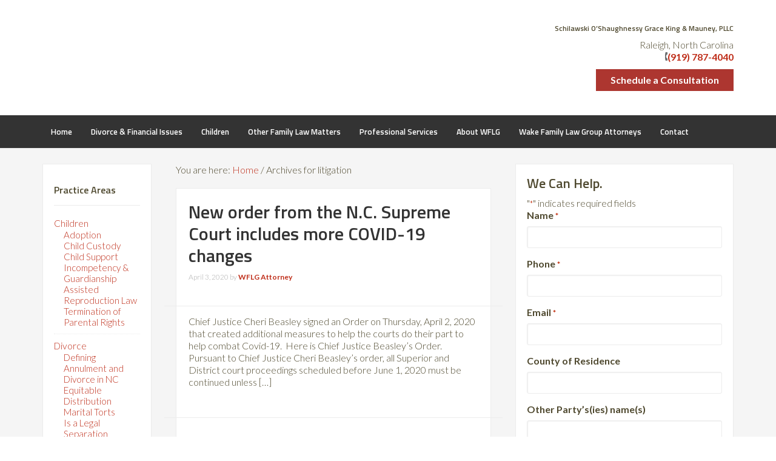

--- FILE ---
content_type: text/html; charset=UTF-8
request_url: https://wakefamilylawgroup.com/tag/litigation/
body_size: 26458
content:
<!DOCTYPE html>
<html lang="en-US">
<head > <script type="text/javascript">
/* <![CDATA[ */
var gform;gform||(document.addEventListener("gform_main_scripts_loaded",function(){gform.scriptsLoaded=!0}),document.addEventListener("gform/theme/scripts_loaded",function(){gform.themeScriptsLoaded=!0}),window.addEventListener("DOMContentLoaded",function(){gform.domLoaded=!0}),gform={domLoaded:!1,scriptsLoaded:!1,themeScriptsLoaded:!1,isFormEditor:()=>"function"==typeof InitializeEditor,callIfLoaded:function(o){return!(!gform.domLoaded||!gform.scriptsLoaded||!gform.themeScriptsLoaded&&!gform.isFormEditor()||(gform.isFormEditor()&&console.warn("The use of gform.initializeOnLoaded() is deprecated in the form editor context and will be removed in Gravity Forms 3.1."),o(),0))},initializeOnLoaded:function(o){gform.callIfLoaded(o)||(document.addEventListener("gform_main_scripts_loaded",()=>{gform.scriptsLoaded=!0,gform.callIfLoaded(o)}),document.addEventListener("gform/theme/scripts_loaded",()=>{gform.themeScriptsLoaded=!0,gform.callIfLoaded(o)}),window.addEventListener("DOMContentLoaded",()=>{gform.domLoaded=!0,gform.callIfLoaded(o)}))},hooks:{action:{},filter:{}},addAction:function(o,r,e,t){gform.addHook("action",o,r,e,t)},addFilter:function(o,r,e,t){gform.addHook("filter",o,r,e,t)},doAction:function(o){gform.doHook("action",o,arguments)},applyFilters:function(o){return gform.doHook("filter",o,arguments)},removeAction:function(o,r){gform.removeHook("action",o,r)},removeFilter:function(o,r,e){gform.removeHook("filter",o,r,e)},addHook:function(o,r,e,t,n){null==gform.hooks[o][r]&&(gform.hooks[o][r]=[]);var d=gform.hooks[o][r];null==n&&(n=r+"_"+d.length),gform.hooks[o][r].push({tag:n,callable:e,priority:t=null==t?10:t})},doHook:function(r,o,e){var t;if(e=Array.prototype.slice.call(e,1),null!=gform.hooks[r][o]&&((o=gform.hooks[r][o]).sort(function(o,r){return o.priority-r.priority}),o.forEach(function(o){"function"!=typeof(t=o.callable)&&(t=window[t]),"action"==r?t.apply(null,e):e[0]=t.apply(null,e)})),"filter"==r)return e[0]},removeHook:function(o,r,t,n){var e;null!=gform.hooks[o][r]&&(e=(e=gform.hooks[o][r]).filter(function(o,r,e){return!!(null!=n&&n!=o.tag||null!=t&&t!=o.priority)}),gform.hooks[o][r]=e)}});
/* ]]> */
</script>
<meta charset="UTF-8" /><script>if(navigator.userAgent.match(/MSIE|Internet Explorer/i)||navigator.userAgent.match(/Trident\/7\..*?rv:11/i)){var href=document.location.href;if(!href.match(/[?&]nowprocket/)){if(href.indexOf("?")==-1){if(href.indexOf("#")==-1){document.location.href=href+"?nowprocket=1"}else{document.location.href=href.replace("#","?nowprocket=1#")}}else{if(href.indexOf("#")==-1){document.location.href=href+"&nowprocket=1"}else{document.location.href=href.replace("#","&nowprocket=1#")}}}}</script><script>(()=>{class RocketLazyLoadScripts{constructor(){this.v="2.0.4",this.userEvents=["keydown","keyup","mousedown","mouseup","mousemove","mouseover","mouseout","touchmove","touchstart","touchend","touchcancel","wheel","click","dblclick","input"],this.attributeEvents=["onblur","onclick","oncontextmenu","ondblclick","onfocus","onmousedown","onmouseenter","onmouseleave","onmousemove","onmouseout","onmouseover","onmouseup","onmousewheel","onscroll","onsubmit"]}async t(){this.i(),this.o(),/iP(ad|hone)/.test(navigator.userAgent)&&this.h(),this.u(),this.l(this),this.m(),this.k(this),this.p(this),this._(),await Promise.all([this.R(),this.L()]),this.lastBreath=Date.now(),this.S(this),this.P(),this.D(),this.O(),this.M(),await this.C(this.delayedScripts.normal),await this.C(this.delayedScripts.defer),await this.C(this.delayedScripts.async),await this.T(),await this.F(),await this.j(),await this.A(),window.dispatchEvent(new Event("rocket-allScriptsLoaded")),this.everythingLoaded=!0,this.lastTouchEnd&&await new Promise(t=>setTimeout(t,500-Date.now()+this.lastTouchEnd)),this.I(),this.H(),this.U(),this.W()}i(){this.CSPIssue=sessionStorage.getItem("rocketCSPIssue"),document.addEventListener("securitypolicyviolation",t=>{this.CSPIssue||"script-src-elem"!==t.violatedDirective||"data"!==t.blockedURI||(this.CSPIssue=!0,sessionStorage.setItem("rocketCSPIssue",!0))},{isRocket:!0})}o(){window.addEventListener("pageshow",t=>{this.persisted=t.persisted,this.realWindowLoadedFired=!0},{isRocket:!0}),window.addEventListener("pagehide",()=>{this.onFirstUserAction=null},{isRocket:!0})}h(){let t;function e(e){t=e}window.addEventListener("touchstart",e,{isRocket:!0}),window.addEventListener("touchend",function i(o){o.changedTouches[0]&&t.changedTouches[0]&&Math.abs(o.changedTouches[0].pageX-t.changedTouches[0].pageX)<10&&Math.abs(o.changedTouches[0].pageY-t.changedTouches[0].pageY)<10&&o.timeStamp-t.timeStamp<200&&(window.removeEventListener("touchstart",e,{isRocket:!0}),window.removeEventListener("touchend",i,{isRocket:!0}),"INPUT"===o.target.tagName&&"text"===o.target.type||(o.target.dispatchEvent(new TouchEvent("touchend",{target:o.target,bubbles:!0})),o.target.dispatchEvent(new MouseEvent("mouseover",{target:o.target,bubbles:!0})),o.target.dispatchEvent(new PointerEvent("click",{target:o.target,bubbles:!0,cancelable:!0,detail:1,clientX:o.changedTouches[0].clientX,clientY:o.changedTouches[0].clientY})),event.preventDefault()))},{isRocket:!0})}q(t){this.userActionTriggered||("mousemove"!==t.type||this.firstMousemoveIgnored?"keyup"===t.type||"mouseover"===t.type||"mouseout"===t.type||(this.userActionTriggered=!0,this.onFirstUserAction&&this.onFirstUserAction()):this.firstMousemoveIgnored=!0),"click"===t.type&&t.preventDefault(),t.stopPropagation(),t.stopImmediatePropagation(),"touchstart"===this.lastEvent&&"touchend"===t.type&&(this.lastTouchEnd=Date.now()),"click"===t.type&&(this.lastTouchEnd=0),this.lastEvent=t.type,t.composedPath&&t.composedPath()[0].getRootNode()instanceof ShadowRoot&&(t.rocketTarget=t.composedPath()[0]),this.savedUserEvents.push(t)}u(){this.savedUserEvents=[],this.userEventHandler=this.q.bind(this),this.userEvents.forEach(t=>window.addEventListener(t,this.userEventHandler,{passive:!1,isRocket:!0})),document.addEventListener("visibilitychange",this.userEventHandler,{isRocket:!0})}U(){this.userEvents.forEach(t=>window.removeEventListener(t,this.userEventHandler,{passive:!1,isRocket:!0})),document.removeEventListener("visibilitychange",this.userEventHandler,{isRocket:!0}),this.savedUserEvents.forEach(t=>{(t.rocketTarget||t.target).dispatchEvent(new window[t.constructor.name](t.type,t))})}m(){const t="return false",e=Array.from(this.attributeEvents,t=>"data-rocket-"+t),i="["+this.attributeEvents.join("],[")+"]",o="[data-rocket-"+this.attributeEvents.join("],[data-rocket-")+"]",s=(e,i,o)=>{o&&o!==t&&(e.setAttribute("data-rocket-"+i,o),e["rocket"+i]=new Function("event",o),e.setAttribute(i,t))};new MutationObserver(t=>{for(const n of t)"attributes"===n.type&&(n.attributeName.startsWith("data-rocket-")||this.everythingLoaded?n.attributeName.startsWith("data-rocket-")&&this.everythingLoaded&&this.N(n.target,n.attributeName.substring(12)):s(n.target,n.attributeName,n.target.getAttribute(n.attributeName))),"childList"===n.type&&n.addedNodes.forEach(t=>{if(t.nodeType===Node.ELEMENT_NODE)if(this.everythingLoaded)for(const i of[t,...t.querySelectorAll(o)])for(const t of i.getAttributeNames())e.includes(t)&&this.N(i,t.substring(12));else for(const e of[t,...t.querySelectorAll(i)])for(const t of e.getAttributeNames())this.attributeEvents.includes(t)&&s(e,t,e.getAttribute(t))})}).observe(document,{subtree:!0,childList:!0,attributeFilter:[...this.attributeEvents,...e]})}I(){this.attributeEvents.forEach(t=>{document.querySelectorAll("[data-rocket-"+t+"]").forEach(e=>{this.N(e,t)})})}N(t,e){const i=t.getAttribute("data-rocket-"+e);i&&(t.setAttribute(e,i),t.removeAttribute("data-rocket-"+e))}k(t){Object.defineProperty(HTMLElement.prototype,"onclick",{get(){return this.rocketonclick||null},set(e){this.rocketonclick=e,this.setAttribute(t.everythingLoaded?"onclick":"data-rocket-onclick","this.rocketonclick(event)")}})}S(t){function e(e,i){let o=e[i];e[i]=null,Object.defineProperty(e,i,{get:()=>o,set(s){t.everythingLoaded?o=s:e["rocket"+i]=o=s}})}e(document,"onreadystatechange"),e(window,"onload"),e(window,"onpageshow");try{Object.defineProperty(document,"readyState",{get:()=>t.rocketReadyState,set(e){t.rocketReadyState=e},configurable:!0}),document.readyState="loading"}catch(t){console.log("WPRocket DJE readyState conflict, bypassing")}}l(t){this.originalAddEventListener=EventTarget.prototype.addEventListener,this.originalRemoveEventListener=EventTarget.prototype.removeEventListener,this.savedEventListeners=[],EventTarget.prototype.addEventListener=function(e,i,o){o&&o.isRocket||!t.B(e,this)&&!t.userEvents.includes(e)||t.B(e,this)&&!t.userActionTriggered||e.startsWith("rocket-")||t.everythingLoaded?t.originalAddEventListener.call(this,e,i,o):(t.savedEventListeners.push({target:this,remove:!1,type:e,func:i,options:o}),"mouseenter"!==e&&"mouseleave"!==e||t.originalAddEventListener.call(this,e,t.savedUserEvents.push,o))},EventTarget.prototype.removeEventListener=function(e,i,o){o&&o.isRocket||!t.B(e,this)&&!t.userEvents.includes(e)||t.B(e,this)&&!t.userActionTriggered||e.startsWith("rocket-")||t.everythingLoaded?t.originalRemoveEventListener.call(this,e,i,o):t.savedEventListeners.push({target:this,remove:!0,type:e,func:i,options:o})}}J(t,e){this.savedEventListeners=this.savedEventListeners.filter(i=>{let o=i.type,s=i.target||window;return e!==o||t!==s||(this.B(o,s)&&(i.type="rocket-"+o),this.$(i),!1)})}H(){EventTarget.prototype.addEventListener=this.originalAddEventListener,EventTarget.prototype.removeEventListener=this.originalRemoveEventListener,this.savedEventListeners.forEach(t=>this.$(t))}$(t){t.remove?this.originalRemoveEventListener.call(t.target,t.type,t.func,t.options):this.originalAddEventListener.call(t.target,t.type,t.func,t.options)}p(t){let e;function i(e){return t.everythingLoaded?e:e.split(" ").map(t=>"load"===t||t.startsWith("load.")?"rocket-jquery-load":t).join(" ")}function o(o){function s(e){const s=o.fn[e];o.fn[e]=o.fn.init.prototype[e]=function(){return this[0]===window&&t.userActionTriggered&&("string"==typeof arguments[0]||arguments[0]instanceof String?arguments[0]=i(arguments[0]):"object"==typeof arguments[0]&&Object.keys(arguments[0]).forEach(t=>{const e=arguments[0][t];delete arguments[0][t],arguments[0][i(t)]=e})),s.apply(this,arguments),this}}if(o&&o.fn&&!t.allJQueries.includes(o)){const e={DOMContentLoaded:[],"rocket-DOMContentLoaded":[]};for(const t in e)document.addEventListener(t,()=>{e[t].forEach(t=>t())},{isRocket:!0});o.fn.ready=o.fn.init.prototype.ready=function(i){function s(){parseInt(o.fn.jquery)>2?setTimeout(()=>i.bind(document)(o)):i.bind(document)(o)}return"function"==typeof i&&(t.realDomReadyFired?!t.userActionTriggered||t.fauxDomReadyFired?s():e["rocket-DOMContentLoaded"].push(s):e.DOMContentLoaded.push(s)),o([])},s("on"),s("one"),s("off"),t.allJQueries.push(o)}e=o}t.allJQueries=[],o(window.jQuery),Object.defineProperty(window,"jQuery",{get:()=>e,set(t){o(t)}})}P(){const t=new Map;document.write=document.writeln=function(e){const i=document.currentScript,o=document.createRange(),s=i.parentElement;let n=t.get(i);void 0===n&&(n=i.nextSibling,t.set(i,n));const c=document.createDocumentFragment();o.setStart(c,0),c.appendChild(o.createContextualFragment(e)),s.insertBefore(c,n)}}async R(){return new Promise(t=>{this.userActionTriggered?t():this.onFirstUserAction=t})}async L(){return new Promise(t=>{document.addEventListener("DOMContentLoaded",()=>{this.realDomReadyFired=!0,t()},{isRocket:!0})})}async j(){return this.realWindowLoadedFired?Promise.resolve():new Promise(t=>{window.addEventListener("load",t,{isRocket:!0})})}M(){this.pendingScripts=[];this.scriptsMutationObserver=new MutationObserver(t=>{for(const e of t)e.addedNodes.forEach(t=>{"SCRIPT"!==t.tagName||t.noModule||t.isWPRocket||this.pendingScripts.push({script:t,promise:new Promise(e=>{const i=()=>{const i=this.pendingScripts.findIndex(e=>e.script===t);i>=0&&this.pendingScripts.splice(i,1),e()};t.addEventListener("load",i,{isRocket:!0}),t.addEventListener("error",i,{isRocket:!0}),setTimeout(i,1e3)})})})}),this.scriptsMutationObserver.observe(document,{childList:!0,subtree:!0})}async F(){await this.X(),this.pendingScripts.length?(await this.pendingScripts[0].promise,await this.F()):this.scriptsMutationObserver.disconnect()}D(){this.delayedScripts={normal:[],async:[],defer:[]},document.querySelectorAll("script[type$=rocketlazyloadscript]").forEach(t=>{t.hasAttribute("data-rocket-src")?t.hasAttribute("async")&&!1!==t.async?this.delayedScripts.async.push(t):t.hasAttribute("defer")&&!1!==t.defer||"module"===t.getAttribute("data-rocket-type")?this.delayedScripts.defer.push(t):this.delayedScripts.normal.push(t):this.delayedScripts.normal.push(t)})}async _(){await this.L();let t=[];document.querySelectorAll("script[type$=rocketlazyloadscript][data-rocket-src]").forEach(e=>{let i=e.getAttribute("data-rocket-src");if(i&&!i.startsWith("data:")){i.startsWith("//")&&(i=location.protocol+i);try{const o=new URL(i).origin;o!==location.origin&&t.push({src:o,crossOrigin:e.crossOrigin||"module"===e.getAttribute("data-rocket-type")})}catch(t){}}}),t=[...new Map(t.map(t=>[JSON.stringify(t),t])).values()],this.Y(t,"preconnect")}async G(t){if(await this.K(),!0!==t.noModule||!("noModule"in HTMLScriptElement.prototype))return new Promise(e=>{let i;function o(){(i||t).setAttribute("data-rocket-status","executed"),e()}try{if(navigator.userAgent.includes("Firefox/")||""===navigator.vendor||this.CSPIssue)i=document.createElement("script"),[...t.attributes].forEach(t=>{let e=t.nodeName;"type"!==e&&("data-rocket-type"===e&&(e="type"),"data-rocket-src"===e&&(e="src"),i.setAttribute(e,t.nodeValue))}),t.text&&(i.text=t.text),t.nonce&&(i.nonce=t.nonce),i.hasAttribute("src")?(i.addEventListener("load",o,{isRocket:!0}),i.addEventListener("error",()=>{i.setAttribute("data-rocket-status","failed-network"),e()},{isRocket:!0}),setTimeout(()=>{i.isConnected||e()},1)):(i.text=t.text,o()),i.isWPRocket=!0,t.parentNode.replaceChild(i,t);else{const i=t.getAttribute("data-rocket-type"),s=t.getAttribute("data-rocket-src");i?(t.type=i,t.removeAttribute("data-rocket-type")):t.removeAttribute("type"),t.addEventListener("load",o,{isRocket:!0}),t.addEventListener("error",i=>{this.CSPIssue&&i.target.src.startsWith("data:")?(console.log("WPRocket: CSP fallback activated"),t.removeAttribute("src"),this.G(t).then(e)):(t.setAttribute("data-rocket-status","failed-network"),e())},{isRocket:!0}),s?(t.fetchPriority="high",t.removeAttribute("data-rocket-src"),t.src=s):t.src="data:text/javascript;base64,"+window.btoa(unescape(encodeURIComponent(t.text)))}}catch(i){t.setAttribute("data-rocket-status","failed-transform"),e()}});t.setAttribute("data-rocket-status","skipped")}async C(t){const e=t.shift();return e?(e.isConnected&&await this.G(e),this.C(t)):Promise.resolve()}O(){this.Y([...this.delayedScripts.normal,...this.delayedScripts.defer,...this.delayedScripts.async],"preload")}Y(t,e){this.trash=this.trash||[];let i=!0;var o=document.createDocumentFragment();t.forEach(t=>{const s=t.getAttribute&&t.getAttribute("data-rocket-src")||t.src;if(s&&!s.startsWith("data:")){const n=document.createElement("link");n.href=s,n.rel=e,"preconnect"!==e&&(n.as="script",n.fetchPriority=i?"high":"low"),t.getAttribute&&"module"===t.getAttribute("data-rocket-type")&&(n.crossOrigin=!0),t.crossOrigin&&(n.crossOrigin=t.crossOrigin),t.integrity&&(n.integrity=t.integrity),t.nonce&&(n.nonce=t.nonce),o.appendChild(n),this.trash.push(n),i=!1}}),document.head.appendChild(o)}W(){this.trash.forEach(t=>t.remove())}async T(){try{document.readyState="interactive"}catch(t){}this.fauxDomReadyFired=!0;try{await this.K(),this.J(document,"readystatechange"),document.dispatchEvent(new Event("rocket-readystatechange")),await this.K(),document.rocketonreadystatechange&&document.rocketonreadystatechange(),await this.K(),this.J(document,"DOMContentLoaded"),document.dispatchEvent(new Event("rocket-DOMContentLoaded")),await this.K(),this.J(window,"DOMContentLoaded"),window.dispatchEvent(new Event("rocket-DOMContentLoaded"))}catch(t){console.error(t)}}async A(){try{document.readyState="complete"}catch(t){}try{await this.K(),this.J(document,"readystatechange"),document.dispatchEvent(new Event("rocket-readystatechange")),await this.K(),document.rocketonreadystatechange&&document.rocketonreadystatechange(),await this.K(),this.J(window,"load"),window.dispatchEvent(new Event("rocket-load")),await this.K(),window.rocketonload&&window.rocketonload(),await this.K(),this.allJQueries.forEach(t=>t(window).trigger("rocket-jquery-load")),await this.K(),this.J(window,"pageshow");const t=new Event("rocket-pageshow");t.persisted=this.persisted,window.dispatchEvent(t),await this.K(),window.rocketonpageshow&&window.rocketonpageshow({persisted:this.persisted})}catch(t){console.error(t)}}async K(){Date.now()-this.lastBreath>45&&(await this.X(),this.lastBreath=Date.now())}async X(){return document.hidden?new Promise(t=>setTimeout(t)):new Promise(t=>requestAnimationFrame(t))}B(t,e){return e===document&&"readystatechange"===t||(e===document&&"DOMContentLoaded"===t||(e===window&&"DOMContentLoaded"===t||(e===window&&"load"===t||e===window&&"pageshow"===t)))}static run(){(new RocketLazyLoadScripts).t()}}RocketLazyLoadScripts.run()})();</script>

<!-- Google Tag Manager -->
<script type="rocketlazyloadscript">(function(w,d,s,l,i){w[l]=w[l]||[];w[l].push({'gtm.start':
new Date().getTime(),event:'gtm.js'});var f=d.getElementsByTagName(s)[0],
j=d.createElement(s),dl=l!='dataLayer'?'&l='+l:'';j.async=true;j.src=
'https://www.googletagmanager.com/gtm.js?id='+i+dl;f.parentNode.insertBefore(j,f);
})(window,document,'script','dataLayer','GTM-NQD7WK8');</script>
<!-- End Google Tag Manager -->


<link rel="apple-touch-icon" sizes="57x57" href="https://wakefamilylawgroup.com/wp-content/themes/enterprise-pro/images/apple-icon-57x57.png">
    <link rel="apple-touch-icon" sizes="60x60" href="https://wakefamilylawgroup.com/wp-content/themes/enterprise-pro/images/apple-icon-60x60.png">
    <link rel="apple-touch-icon" sizes="72x72" href="https://wakefamilylawgroup.com/wp-content/themes/enterprise-pro/images/apple-icon-72x72.png">
    <link rel="apple-touch-icon" sizes="76x76" href="https://wakefamilylawgroup.com/wp-content/themes/enterprise-pro/images/apple-icon-76x76.png">
    <link rel="apple-touch-icon" sizes="114x114" href="https://wakefamilylawgroup.com/wp-content/themes/enterprise-pro/images/apple-icon-114x114.png">
    <link rel="apple-touch-icon" sizes="120x120" href="https://wakefamilylawgroup.com/wp-content/themes/enterprise-pro/images/apple-icon-120x120.png">
    <link rel="apple-touch-icon" sizes="144x144" href="https://wakefamilylawgroup.com/wp-content/themes/enterprise-pro/images/apple-icon-144x144.png">
    <link rel="apple-touch-icon" sizes="152x152" href="https://wakefamilylawgroup.com/wp-content/themes/enterprise-pro/images/apple-icon-152x152.png">
    <link rel="apple-touch-icon" sizes="180x180" href="https://wakefamilylawgroup.com/wp-content/themes/enterprise-pro/images/apple-icon-180x180.png">
    <link rel="icon" type="image/png" sizes="192x192"  href="https://wakefamilylawgroup.com/wp-content/themes/enterprise-pro/images/android-icon-192x192.png">
    <link rel="icon" type="image/png" sizes="32x32" href="https://wakefamilylawgroup.com/wp-content/themes/enterprise-pro/images/favicon-32x32.png">
    <link rel="icon" type="image/png" sizes="96x96" href="https://wakefamilylawgroup.com/wp-content/themes/enterprise-pro/images/favicon-96x96.png">
    <link rel="icon" type="image/png" sizes="16x16" href="https://wakefamilylawgroup.com/wp-content/themes/enterprise-pro/images/favicon-16x16.png">
    <link rel="manifest" href="https://wakefamilylawgroup.com/wp-content/themes/enterprise-pro/images/manifest.json">
    <meta name="msapplication-TileColor" content="#ffffff">
    <meta name="msapplication-TileImage" content="https://wakefamilylawgroup.com/wp-content/themes/enterprise-pro/images/ms-icon-144x144.png">

<meta name="viewport" content="width=device-width, initial-scale=1" />
<meta name='robots' content='index, follow, max-image-preview:large, max-snippet:-1, max-video-preview:-1' />
	<style>img:is([sizes="auto" i], [sizes^="auto," i]) { contain-intrinsic-size: 3000px 1500px }</style>
	
	<!-- This site is optimized with the Yoast SEO plugin v26.8 - https://yoast.com/product/yoast-seo-wordpress/ -->
	<title>litigation Archives - Wake Family Law</title>
<link data-rocket-preload as="style" href="https://fonts.googleapis.com/css?family=Lato%3A300%2C700%2C300italic%7CTitillium%20Web%3A600&#038;display=swap" rel="preload">
<link href="https://fonts.googleapis.com/css?family=Lato%3A300%2C700%2C300italic%7CTitillium%20Web%3A600&#038;display=swap" media="print" onload="this.media=&#039;all&#039;" rel="stylesheet">
<noscript data-wpr-hosted-gf-parameters=""><link rel="stylesheet" href="https://fonts.googleapis.com/css?family=Lato%3A300%2C700%2C300italic%7CTitillium%20Web%3A600&#038;display=swap"></noscript>
	<link rel="canonical" href="https://wakefamilylawgroup.com/tag/litigation/" />
	<meta property="og:locale" content="en_US" />
	<meta property="og:type" content="article" />
	<meta property="og:title" content="litigation Archives - Wake Family Law" />
	<meta property="og:url" content="https://wakefamilylawgroup.com/tag/litigation/" />
	<meta property="og:site_name" content="Wake Family Law" />
	<meta name="twitter:card" content="summary_large_image" />
	<script type="application/ld+json" class="yoast-schema-graph">{"@context":"https://schema.org","@graph":[{"@type":"CollectionPage","@id":"https://wakefamilylawgroup.com/tag/litigation/","url":"https://wakefamilylawgroup.com/tag/litigation/","name":"litigation Archives - Wake Family Law","isPartOf":{"@id":"https://wakefamilylawgroup.com/#website"},"breadcrumb":{"@id":"https://wakefamilylawgroup.com/tag/litigation/#breadcrumb"},"inLanguage":"en-US"},{"@type":"BreadcrumbList","@id":"https://wakefamilylawgroup.com/tag/litigation/#breadcrumb","itemListElement":[{"@type":"ListItem","position":1,"name":"Home","item":"https://wakefamilylawgroup.com/"},{"@type":"ListItem","position":2,"name":"litigation"}]},{"@type":"WebSite","@id":"https://wakefamilylawgroup.com/#website","url":"https://wakefamilylawgroup.com/","name":"Wake Family Law","description":"Raleigh Divorce Lawyers - Raleigh Family Lawyers","publisher":{"@id":"https://wakefamilylawgroup.com/#organization"},"potentialAction":[{"@type":"SearchAction","target":{"@type":"EntryPoint","urlTemplate":"https://wakefamilylawgroup.com/?s={search_term_string}"},"query-input":{"@type":"PropertyValueSpecification","valueRequired":true,"valueName":"search_term_string"}}],"inLanguage":"en-US"},{"@type":"Organization","@id":"https://wakefamilylawgroup.com/#organization","name":"Wake Family Law","url":"https://wakefamilylawgroup.com/","logo":{"@type":"ImageObject","inLanguage":"en-US","@id":"https://wakefamilylawgroup.com/#/schema/logo/image/","url":"https://wakefamilylawgroup.com/wp-content/uploads/2014/10/cropped-cropped-NC-divorce-lawyers_320x90.png","contentUrl":"https://wakefamilylawgroup.com/wp-content/uploads/2014/10/cropped-cropped-NC-divorce-lawyers_320x90.png","width":320,"height":90,"caption":"Wake Family Law"},"image":{"@id":"https://wakefamilylawgroup.com/#/schema/logo/image/"},"sameAs":["https://www.facebook.com/WakeFamilyLawGroup"]}]}</script>
	<!-- / Yoast SEO plugin. -->


<link href='https://fonts.gstatic.com' crossorigin rel='preconnect' />
<link rel="alternate" type="application/rss+xml" title="Wake Family Law &raquo; Feed" href="https://wakefamilylawgroup.com/feed/" />
<link rel="alternate" type="application/rss+xml" title="Wake Family Law &raquo; Comments Feed" href="https://wakefamilylawgroup.com/comments/feed/" />
<link rel="alternate" type="application/rss+xml" title="Wake Family Law &raquo; litigation Tag Feed" href="https://wakefamilylawgroup.com/tag/litigation/feed/" />
<link data-minify="1" rel='stylesheet' id='enterprise-pro-theme-css' href='https://wakefamilylawgroup.com/wp-content/cache/background-css/1/wakefamilylawgroup.com/wp-content/cache/min/1/wp-content/themes/enterprise-pro/style.css?ver=1762264472&wpr_t=1768954995' type='text/css' media='all' />
<style id='wp-emoji-styles-inline-css' type='text/css'>

	img.wp-smiley, img.emoji {
		display: inline !important;
		border: none !important;
		box-shadow: none !important;
		height: 1em !important;
		width: 1em !important;
		margin: 0 0.07em !important;
		vertical-align: -0.1em !important;
		background: none !important;
		padding: 0 !important;
	}
</style>
<link rel='stylesheet' id='wp-block-library-css' href='https://wakefamilylawgroup.com/wp-includes/css/dist/block-library/style.min.css?ver=400350c0433d666db449f1bb58bd224c' type='text/css' media='all' />
<style id='classic-theme-styles-inline-css' type='text/css'>
/*! This file is auto-generated */
.wp-block-button__link{color:#fff;background-color:#32373c;border-radius:9999px;box-shadow:none;text-decoration:none;padding:calc(.667em + 2px) calc(1.333em + 2px);font-size:1.125em}.wp-block-file__button{background:#32373c;color:#fff;text-decoration:none}
</style>
<style id='global-styles-inline-css' type='text/css'>
:root{--wp--preset--aspect-ratio--square: 1;--wp--preset--aspect-ratio--4-3: 4/3;--wp--preset--aspect-ratio--3-4: 3/4;--wp--preset--aspect-ratio--3-2: 3/2;--wp--preset--aspect-ratio--2-3: 2/3;--wp--preset--aspect-ratio--16-9: 16/9;--wp--preset--aspect-ratio--9-16: 9/16;--wp--preset--color--black: #000000;--wp--preset--color--cyan-bluish-gray: #abb8c3;--wp--preset--color--white: #ffffff;--wp--preset--color--pale-pink: #f78da7;--wp--preset--color--vivid-red: #cf2e2e;--wp--preset--color--luminous-vivid-orange: #ff6900;--wp--preset--color--luminous-vivid-amber: #fcb900;--wp--preset--color--light-green-cyan: #7bdcb5;--wp--preset--color--vivid-green-cyan: #00d084;--wp--preset--color--pale-cyan-blue: #8ed1fc;--wp--preset--color--vivid-cyan-blue: #0693e3;--wp--preset--color--vivid-purple: #9b51e0;--wp--preset--gradient--vivid-cyan-blue-to-vivid-purple: linear-gradient(135deg,rgba(6,147,227,1) 0%,rgb(155,81,224) 100%);--wp--preset--gradient--light-green-cyan-to-vivid-green-cyan: linear-gradient(135deg,rgb(122,220,180) 0%,rgb(0,208,130) 100%);--wp--preset--gradient--luminous-vivid-amber-to-luminous-vivid-orange: linear-gradient(135deg,rgba(252,185,0,1) 0%,rgba(255,105,0,1) 100%);--wp--preset--gradient--luminous-vivid-orange-to-vivid-red: linear-gradient(135deg,rgba(255,105,0,1) 0%,rgb(207,46,46) 100%);--wp--preset--gradient--very-light-gray-to-cyan-bluish-gray: linear-gradient(135deg,rgb(238,238,238) 0%,rgb(169,184,195) 100%);--wp--preset--gradient--cool-to-warm-spectrum: linear-gradient(135deg,rgb(74,234,220) 0%,rgb(151,120,209) 20%,rgb(207,42,186) 40%,rgb(238,44,130) 60%,rgb(251,105,98) 80%,rgb(254,248,76) 100%);--wp--preset--gradient--blush-light-purple: linear-gradient(135deg,rgb(255,206,236) 0%,rgb(152,150,240) 100%);--wp--preset--gradient--blush-bordeaux: linear-gradient(135deg,rgb(254,205,165) 0%,rgb(254,45,45) 50%,rgb(107,0,62) 100%);--wp--preset--gradient--luminous-dusk: linear-gradient(135deg,rgb(255,203,112) 0%,rgb(199,81,192) 50%,rgb(65,88,208) 100%);--wp--preset--gradient--pale-ocean: linear-gradient(135deg,rgb(255,245,203) 0%,rgb(182,227,212) 50%,rgb(51,167,181) 100%);--wp--preset--gradient--electric-grass: linear-gradient(135deg,rgb(202,248,128) 0%,rgb(113,206,126) 100%);--wp--preset--gradient--midnight: linear-gradient(135deg,rgb(2,3,129) 0%,rgb(40,116,252) 100%);--wp--preset--font-size--small: 13px;--wp--preset--font-size--medium: 20px;--wp--preset--font-size--large: 36px;--wp--preset--font-size--x-large: 42px;--wp--preset--spacing--20: 0.44rem;--wp--preset--spacing--30: 0.67rem;--wp--preset--spacing--40: 1rem;--wp--preset--spacing--50: 1.5rem;--wp--preset--spacing--60: 2.25rem;--wp--preset--spacing--70: 3.38rem;--wp--preset--spacing--80: 5.06rem;--wp--preset--shadow--natural: 6px 6px 9px rgba(0, 0, 0, 0.2);--wp--preset--shadow--deep: 12px 12px 50px rgba(0, 0, 0, 0.4);--wp--preset--shadow--sharp: 6px 6px 0px rgba(0, 0, 0, 0.2);--wp--preset--shadow--outlined: 6px 6px 0px -3px rgba(255, 255, 255, 1), 6px 6px rgba(0, 0, 0, 1);--wp--preset--shadow--crisp: 6px 6px 0px rgba(0, 0, 0, 1);}:where(.is-layout-flex){gap: 0.5em;}:where(.is-layout-grid){gap: 0.5em;}body .is-layout-flex{display: flex;}.is-layout-flex{flex-wrap: wrap;align-items: center;}.is-layout-flex > :is(*, div){margin: 0;}body .is-layout-grid{display: grid;}.is-layout-grid > :is(*, div){margin: 0;}:where(.wp-block-columns.is-layout-flex){gap: 2em;}:where(.wp-block-columns.is-layout-grid){gap: 2em;}:where(.wp-block-post-template.is-layout-flex){gap: 1.25em;}:where(.wp-block-post-template.is-layout-grid){gap: 1.25em;}.has-black-color{color: var(--wp--preset--color--black) !important;}.has-cyan-bluish-gray-color{color: var(--wp--preset--color--cyan-bluish-gray) !important;}.has-white-color{color: var(--wp--preset--color--white) !important;}.has-pale-pink-color{color: var(--wp--preset--color--pale-pink) !important;}.has-vivid-red-color{color: var(--wp--preset--color--vivid-red) !important;}.has-luminous-vivid-orange-color{color: var(--wp--preset--color--luminous-vivid-orange) !important;}.has-luminous-vivid-amber-color{color: var(--wp--preset--color--luminous-vivid-amber) !important;}.has-light-green-cyan-color{color: var(--wp--preset--color--light-green-cyan) !important;}.has-vivid-green-cyan-color{color: var(--wp--preset--color--vivid-green-cyan) !important;}.has-pale-cyan-blue-color{color: var(--wp--preset--color--pale-cyan-blue) !important;}.has-vivid-cyan-blue-color{color: var(--wp--preset--color--vivid-cyan-blue) !important;}.has-vivid-purple-color{color: var(--wp--preset--color--vivid-purple) !important;}.has-black-background-color{background-color: var(--wp--preset--color--black) !important;}.has-cyan-bluish-gray-background-color{background-color: var(--wp--preset--color--cyan-bluish-gray) !important;}.has-white-background-color{background-color: var(--wp--preset--color--white) !important;}.has-pale-pink-background-color{background-color: var(--wp--preset--color--pale-pink) !important;}.has-vivid-red-background-color{background-color: var(--wp--preset--color--vivid-red) !important;}.has-luminous-vivid-orange-background-color{background-color: var(--wp--preset--color--luminous-vivid-orange) !important;}.has-luminous-vivid-amber-background-color{background-color: var(--wp--preset--color--luminous-vivid-amber) !important;}.has-light-green-cyan-background-color{background-color: var(--wp--preset--color--light-green-cyan) !important;}.has-vivid-green-cyan-background-color{background-color: var(--wp--preset--color--vivid-green-cyan) !important;}.has-pale-cyan-blue-background-color{background-color: var(--wp--preset--color--pale-cyan-blue) !important;}.has-vivid-cyan-blue-background-color{background-color: var(--wp--preset--color--vivid-cyan-blue) !important;}.has-vivid-purple-background-color{background-color: var(--wp--preset--color--vivid-purple) !important;}.has-black-border-color{border-color: var(--wp--preset--color--black) !important;}.has-cyan-bluish-gray-border-color{border-color: var(--wp--preset--color--cyan-bluish-gray) !important;}.has-white-border-color{border-color: var(--wp--preset--color--white) !important;}.has-pale-pink-border-color{border-color: var(--wp--preset--color--pale-pink) !important;}.has-vivid-red-border-color{border-color: var(--wp--preset--color--vivid-red) !important;}.has-luminous-vivid-orange-border-color{border-color: var(--wp--preset--color--luminous-vivid-orange) !important;}.has-luminous-vivid-amber-border-color{border-color: var(--wp--preset--color--luminous-vivid-amber) !important;}.has-light-green-cyan-border-color{border-color: var(--wp--preset--color--light-green-cyan) !important;}.has-vivid-green-cyan-border-color{border-color: var(--wp--preset--color--vivid-green-cyan) !important;}.has-pale-cyan-blue-border-color{border-color: var(--wp--preset--color--pale-cyan-blue) !important;}.has-vivid-cyan-blue-border-color{border-color: var(--wp--preset--color--vivid-cyan-blue) !important;}.has-vivid-purple-border-color{border-color: var(--wp--preset--color--vivid-purple) !important;}.has-vivid-cyan-blue-to-vivid-purple-gradient-background{background: var(--wp--preset--gradient--vivid-cyan-blue-to-vivid-purple) !important;}.has-light-green-cyan-to-vivid-green-cyan-gradient-background{background: var(--wp--preset--gradient--light-green-cyan-to-vivid-green-cyan) !important;}.has-luminous-vivid-amber-to-luminous-vivid-orange-gradient-background{background: var(--wp--preset--gradient--luminous-vivid-amber-to-luminous-vivid-orange) !important;}.has-luminous-vivid-orange-to-vivid-red-gradient-background{background: var(--wp--preset--gradient--luminous-vivid-orange-to-vivid-red) !important;}.has-very-light-gray-to-cyan-bluish-gray-gradient-background{background: var(--wp--preset--gradient--very-light-gray-to-cyan-bluish-gray) !important;}.has-cool-to-warm-spectrum-gradient-background{background: var(--wp--preset--gradient--cool-to-warm-spectrum) !important;}.has-blush-light-purple-gradient-background{background: var(--wp--preset--gradient--blush-light-purple) !important;}.has-blush-bordeaux-gradient-background{background: var(--wp--preset--gradient--blush-bordeaux) !important;}.has-luminous-dusk-gradient-background{background: var(--wp--preset--gradient--luminous-dusk) !important;}.has-pale-ocean-gradient-background{background: var(--wp--preset--gradient--pale-ocean) !important;}.has-electric-grass-gradient-background{background: var(--wp--preset--gradient--electric-grass) !important;}.has-midnight-gradient-background{background: var(--wp--preset--gradient--midnight) !important;}.has-small-font-size{font-size: var(--wp--preset--font-size--small) !important;}.has-medium-font-size{font-size: var(--wp--preset--font-size--medium) !important;}.has-large-font-size{font-size: var(--wp--preset--font-size--large) !important;}.has-x-large-font-size{font-size: var(--wp--preset--font-size--x-large) !important;}
:where(.wp-block-post-template.is-layout-flex){gap: 1.25em;}:where(.wp-block-post-template.is-layout-grid){gap: 1.25em;}
:where(.wp-block-columns.is-layout-flex){gap: 2em;}:where(.wp-block-columns.is-layout-grid){gap: 2em;}
:root :where(.wp-block-pullquote){font-size: 1.5em;line-height: 1.6;}
</style>
<link data-minify="1" rel='stylesheet' id='wpmt-css-frontend-css' href='https://wakefamilylawgroup.com/wp-content/cache/min/1/wp-content/plugins/wp-mailto-links/core/includes/assets/css/style.css?ver=1762264472' type='text/css' media='all' />
<link data-minify="1" rel='stylesheet' id='dashicons-css' href='https://wakefamilylawgroup.com/wp-content/cache/min/1/wp-includes/css/dashicons.min.css?ver=1762264472' type='text/css' media='all' />
<link data-minify="1" rel='stylesheet' id='simple-social-icons-font-css' href='https://wakefamilylawgroup.com/wp-content/cache/min/1/wp-content/plugins/simple-social-icons/css/style.css?ver=1762264472' type='text/css' media='all' />
<link rel='stylesheet' id='genesis-widgetized-footer-css' href='https://wakefamilylawgroup.com/wp-content/plugins/genesis-widgetized-footer/css/gwfoot-styles.min.css?ver=1588281830' type='text/css' media='all' />
<script type="rocketlazyloadscript" data-rocket-type="text/javascript" data-rocket-src="https://wakefamilylawgroup.com/wp-includes/js/jquery/jquery.min.js?ver=3.7.1" id="jquery-core-js" data-rocket-defer defer></script>
<script type="rocketlazyloadscript" data-rocket-type="text/javascript" data-rocket-src="https://wakefamilylawgroup.com/wp-includes/js/jquery/jquery-migrate.min.js?ver=3.4.1" id="jquery-migrate-js" data-rocket-defer defer></script>
<script type="rocketlazyloadscript" data-minify="1" data-rocket-type="text/javascript" data-rocket-src="https://wakefamilylawgroup.com/wp-content/cache/min/1/wp-content/plugins/wp-mailto-links/core/includes/assets/js/custom.js?ver=1762264472" id="wpmt-js-frontend-js" data-rocket-defer defer></script>
<link rel="https://api.w.org/" href="https://wakefamilylawgroup.com/wp-json/" /><link rel="alternate" title="JSON" type="application/json" href="https://wakefamilylawgroup.com/wp-json/wp/v2/tags/37" /><link rel="EditURI" type="application/rsd+xml" title="RSD" href="https://wakefamilylawgroup.com/xmlrpc.php?rsd" />

<link rel="icon" href="https://wakefamilylawgroup.com/wp-content/themes/enterprise-pro/images/favicon.ico" />
<meta name="google-site-verification" content="g51Wudd4ooCpMjWDHfUCxxiQOkB352jMf0sVEoBxqL4" />

<meta name="google-site-verification" content="gEO1cTa_PiomXh7-kyMp_qnSBJStnQQ210M53RGi8ZQ" /><style type="text/css">.site-title a { background: var(--wpr-bg-3f4b6c72-f392-4938-b821-9a2487117ee7) no-repeat !important; }</style>
<noscript><style id="rocket-lazyload-nojs-css">.rll-youtube-player, [data-lazy-src]{display:none !important;}</style></noscript><style id="wpr-lazyload-bg-container"></style><style id="wpr-lazyload-bg-exclusion"></style>
<noscript>
<style id="wpr-lazyload-bg-nostyle">.schedule-form .s-form-wrap .left-part .s-box .center select{--wpr-bg-49a66ecb-5380-4eb4-bf48-92408ca2ab96: url('https://wakefamilylawgroup.com/wp-content/uploads/2023/04/downward-arrow-2.png');}.gform_wrapper.gravity-theme .chosen-container-single .chosen-single abbr{--wpr-bg-3e2f22e5-4255-4739-b691-10e0df52a42b: url('https://wakefamilylawgroup.com/wp-content/plugins/gravityforms/legacy/css/chosen-sprite.png');}.gform_wrapper.gravity-theme .chosen-container-single .chosen-single div b{--wpr-bg-72497472-79cb-450c-ab63-8a77c636bf82: url('https://wakefamilylawgroup.com/wp-content/plugins/gravityforms/legacy/css/chosen-sprite.png');}.gform_wrapper.gravity-theme .chosen-container-single .chosen-search input[type=text]{--wpr-bg-88a44339-3882-44b3-b13d-04747200551b: url('https://wakefamilylawgroup.com/wp-content/plugins/gravityforms/legacy/css/chosen-sprite.png');}.gform_wrapper.gravity-theme .chosen-container-multi .chosen-choices li.search-choice .search-choice-close{--wpr-bg-c07a0017-a282-46b2-9cae-fff8a46d0188: url('https://wakefamilylawgroup.com/wp-content/plugins/gravityforms/legacy/css/chosen-sprite.png');}.gform_wrapper.gravity-theme .chosen-rtl .chosen-search input[type=text]{--wpr-bg-ba1cd762-ae5e-4b44-833e-e53c23ecec7b: url('https://wakefamilylawgroup.com/wp-content/plugins/gravityforms/legacy/css/chosen-sprite.png');}.gform_wrapper.gravity-theme .gform_card_icon_container div.gform_card_icon.gform_card_icon_selected::after{--wpr-bg-0f2be32d-e9fd-4d98-81a3-8bf02e241cfa: url('https://wakefamilylawgroup.com/wp-content/plugins/gravityforms/images/gf-creditcards-check.svg');}.gform_wrapper.gravity-theme .gfield_list_icons button{--wpr-bg-f7eb4e62-7829-44c2-b63f-b0ad85f21df4: url('https://wakefamilylawgroup.com/wp-content/plugins/gravityforms/images/list-add.svg');}.gform_wrapper.gravity-theme .chosen-container .chosen-results-scroll-down span,.gform_wrapper.gravity-theme .chosen-container .chosen-results-scroll-up span,.gform_wrapper.gravity-theme .chosen-container-multi .chosen-choices .search-choice .search-choice-close,.gform_wrapper.gravity-theme .chosen-container-single .chosen-search input[type=text],.gform_wrapper.gravity-theme .chosen-container-single .chosen-single abbr,.gform_wrapper.gravity-theme .chosen-container-single .chosen-single div b,.gform_wrapper.gravity-theme .chosen-rtl .chosen-search input[type=text]{--wpr-bg-a2afff9d-ef9f-4505-8e5f-fe44c5b6d540: url('https://wakefamilylawgroup.com/wp-content/plugins/gravityforms/legacy/css/chosen-sprite@2x.png');}.gform_wrapper.gravity-theme .gform_card_icon_container div.gform_card_icon{--wpr-bg-21dc216c-1cef-4366-81c9-08d0ca5da6a7: url('https://wakefamilylawgroup.com/wp-content/plugins/gravityforms/images/gf-creditcards.svg');}.gform_wrapper.gravity-theme .ginput_container_creditcard .ginput_card_security_code_icon{--wpr-bg-1d783623-9f54-4f9a-bd2d-22351e2af6cf: url('https://wakefamilylawgroup.com/wp-content/plugins/gravityforms/images/gf-creditcards.svg');}.gform_wrapper.gravity-theme .gfield_list_icons button.delete_list_item{--wpr-bg-5c084cd9-631a-4865-9728-79660d53fc35: url('https://wakefamilylawgroup.com/wp-content/plugins/gravityforms/images/list-remove.svg');}.gravity-theme.ui-datepicker .ui-datepicker-header select{--wpr-bg-b0bc938a-1ef1-4bd4-9344-c361656618de: url('https://wakefamilylawgroup.com/wp-content/plugins/gravityforms/images/theme/down-arrow.svg');}.site-title a{--wpr-bg-3f4b6c72-f392-4938-b821-9a2487117ee7: url('https://wakefamilylawgroup.com/wp-content/uploads/2025/02/wflg_updated1.png');}</style>
</noscript>
<script type="application/javascript">const rocket_pairs = [{"selector":".schedule-form .s-form-wrap .left-part .s-box .center select","style":".schedule-form .s-form-wrap .left-part .s-box .center select{--wpr-bg-49a66ecb-5380-4eb4-bf48-92408ca2ab96: url('https:\/\/wakefamilylawgroup.com\/wp-content\/uploads\/2023\/04\/downward-arrow-2.png');}","hash":"49a66ecb-5380-4eb4-bf48-92408ca2ab96","url":"https:\/\/wakefamilylawgroup.com\/wp-content\/uploads\/2023\/04\/downward-arrow-2.png"},{"selector":".gform_wrapper.gravity-theme .chosen-container-single .chosen-single abbr","style":".gform_wrapper.gravity-theme .chosen-container-single .chosen-single abbr{--wpr-bg-3e2f22e5-4255-4739-b691-10e0df52a42b: url('https:\/\/wakefamilylawgroup.com\/wp-content\/plugins\/gravityforms\/legacy\/css\/chosen-sprite.png');}","hash":"3e2f22e5-4255-4739-b691-10e0df52a42b","url":"https:\/\/wakefamilylawgroup.com\/wp-content\/plugins\/gravityforms\/legacy\/css\/chosen-sprite.png"},{"selector":".gform_wrapper.gravity-theme .chosen-container-single .chosen-single div b","style":".gform_wrapper.gravity-theme .chosen-container-single .chosen-single div b{--wpr-bg-72497472-79cb-450c-ab63-8a77c636bf82: url('https:\/\/wakefamilylawgroup.com\/wp-content\/plugins\/gravityforms\/legacy\/css\/chosen-sprite.png');}","hash":"72497472-79cb-450c-ab63-8a77c636bf82","url":"https:\/\/wakefamilylawgroup.com\/wp-content\/plugins\/gravityforms\/legacy\/css\/chosen-sprite.png"},{"selector":".gform_wrapper.gravity-theme .chosen-container-single .chosen-search input[type=text]","style":".gform_wrapper.gravity-theme .chosen-container-single .chosen-search input[type=text]{--wpr-bg-88a44339-3882-44b3-b13d-04747200551b: url('https:\/\/wakefamilylawgroup.com\/wp-content\/plugins\/gravityforms\/legacy\/css\/chosen-sprite.png');}","hash":"88a44339-3882-44b3-b13d-04747200551b","url":"https:\/\/wakefamilylawgroup.com\/wp-content\/plugins\/gravityforms\/legacy\/css\/chosen-sprite.png"},{"selector":".gform_wrapper.gravity-theme .chosen-container-multi .chosen-choices li.search-choice .search-choice-close","style":".gform_wrapper.gravity-theme .chosen-container-multi .chosen-choices li.search-choice .search-choice-close{--wpr-bg-c07a0017-a282-46b2-9cae-fff8a46d0188: url('https:\/\/wakefamilylawgroup.com\/wp-content\/plugins\/gravityforms\/legacy\/css\/chosen-sprite.png');}","hash":"c07a0017-a282-46b2-9cae-fff8a46d0188","url":"https:\/\/wakefamilylawgroup.com\/wp-content\/plugins\/gravityforms\/legacy\/css\/chosen-sprite.png"},{"selector":".gform_wrapper.gravity-theme .chosen-rtl .chosen-search input[type=text]","style":".gform_wrapper.gravity-theme .chosen-rtl .chosen-search input[type=text]{--wpr-bg-ba1cd762-ae5e-4b44-833e-e53c23ecec7b: url('https:\/\/wakefamilylawgroup.com\/wp-content\/plugins\/gravityforms\/legacy\/css\/chosen-sprite.png');}","hash":"ba1cd762-ae5e-4b44-833e-e53c23ecec7b","url":"https:\/\/wakefamilylawgroup.com\/wp-content\/plugins\/gravityforms\/legacy\/css\/chosen-sprite.png"},{"selector":".gform_wrapper.gravity-theme .gform_card_icon_container div.gform_card_icon.gform_card_icon_selected","style":".gform_wrapper.gravity-theme .gform_card_icon_container div.gform_card_icon.gform_card_icon_selected::after{--wpr-bg-0f2be32d-e9fd-4d98-81a3-8bf02e241cfa: url('https:\/\/wakefamilylawgroup.com\/wp-content\/plugins\/gravityforms\/images\/gf-creditcards-check.svg');}","hash":"0f2be32d-e9fd-4d98-81a3-8bf02e241cfa","url":"https:\/\/wakefamilylawgroup.com\/wp-content\/plugins\/gravityforms\/images\/gf-creditcards-check.svg"},{"selector":".gform_wrapper.gravity-theme .gfield_list_icons button","style":".gform_wrapper.gravity-theme .gfield_list_icons button{--wpr-bg-f7eb4e62-7829-44c2-b63f-b0ad85f21df4: url('https:\/\/wakefamilylawgroup.com\/wp-content\/plugins\/gravityforms\/images\/list-add.svg');}","hash":"f7eb4e62-7829-44c2-b63f-b0ad85f21df4","url":"https:\/\/wakefamilylawgroup.com\/wp-content\/plugins\/gravityforms\/images\/list-add.svg"},{"selector":".gform_wrapper.gravity-theme .chosen-container .chosen-results-scroll-down span,.gform_wrapper.gravity-theme .chosen-container .chosen-results-scroll-up span,.gform_wrapper.gravity-theme .chosen-container-multi .chosen-choices .search-choice .search-choice-close,.gform_wrapper.gravity-theme .chosen-container-single .chosen-search input[type=text],.gform_wrapper.gravity-theme .chosen-container-single .chosen-single abbr,.gform_wrapper.gravity-theme .chosen-container-single .chosen-single div b,.gform_wrapper.gravity-theme .chosen-rtl .chosen-search input[type=text]","style":".gform_wrapper.gravity-theme .chosen-container .chosen-results-scroll-down span,.gform_wrapper.gravity-theme .chosen-container .chosen-results-scroll-up span,.gform_wrapper.gravity-theme .chosen-container-multi .chosen-choices .search-choice .search-choice-close,.gform_wrapper.gravity-theme .chosen-container-single .chosen-search input[type=text],.gform_wrapper.gravity-theme .chosen-container-single .chosen-single abbr,.gform_wrapper.gravity-theme .chosen-container-single .chosen-single div b,.gform_wrapper.gravity-theme .chosen-rtl .chosen-search input[type=text]{--wpr-bg-a2afff9d-ef9f-4505-8e5f-fe44c5b6d540: url('https:\/\/wakefamilylawgroup.com\/wp-content\/plugins\/gravityforms\/legacy\/css\/chosen-sprite@2x.png');}","hash":"a2afff9d-ef9f-4505-8e5f-fe44c5b6d540","url":"https:\/\/wakefamilylawgroup.com\/wp-content\/plugins\/gravityforms\/legacy\/css\/chosen-sprite@2x.png"},{"selector":".gform_wrapper.gravity-theme .gform_card_icon_container div.gform_card_icon","style":".gform_wrapper.gravity-theme .gform_card_icon_container div.gform_card_icon{--wpr-bg-21dc216c-1cef-4366-81c9-08d0ca5da6a7: url('https:\/\/wakefamilylawgroup.com\/wp-content\/plugins\/gravityforms\/images\/gf-creditcards.svg');}","hash":"21dc216c-1cef-4366-81c9-08d0ca5da6a7","url":"https:\/\/wakefamilylawgroup.com\/wp-content\/plugins\/gravityforms\/images\/gf-creditcards.svg"},{"selector":".gform_wrapper.gravity-theme .ginput_container_creditcard .ginput_card_security_code_icon","style":".gform_wrapper.gravity-theme .ginput_container_creditcard .ginput_card_security_code_icon{--wpr-bg-1d783623-9f54-4f9a-bd2d-22351e2af6cf: url('https:\/\/wakefamilylawgroup.com\/wp-content\/plugins\/gravityforms\/images\/gf-creditcards.svg');}","hash":"1d783623-9f54-4f9a-bd2d-22351e2af6cf","url":"https:\/\/wakefamilylawgroup.com\/wp-content\/plugins\/gravityforms\/images\/gf-creditcards.svg"},{"selector":".gform_wrapper.gravity-theme .gfield_list_icons button.delete_list_item","style":".gform_wrapper.gravity-theme .gfield_list_icons button.delete_list_item{--wpr-bg-5c084cd9-631a-4865-9728-79660d53fc35: url('https:\/\/wakefamilylawgroup.com\/wp-content\/plugins\/gravityforms\/images\/list-remove.svg');}","hash":"5c084cd9-631a-4865-9728-79660d53fc35","url":"https:\/\/wakefamilylawgroup.com\/wp-content\/plugins\/gravityforms\/images\/list-remove.svg"},{"selector":".gravity-theme.ui-datepicker .ui-datepicker-header select","style":".gravity-theme.ui-datepicker .ui-datepicker-header select{--wpr-bg-b0bc938a-1ef1-4bd4-9344-c361656618de: url('https:\/\/wakefamilylawgroup.com\/wp-content\/plugins\/gravityforms\/images\/theme\/down-arrow.svg');}","hash":"b0bc938a-1ef1-4bd4-9344-c361656618de","url":"https:\/\/wakefamilylawgroup.com\/wp-content\/plugins\/gravityforms\/images\/theme\/down-arrow.svg"},{"selector":".site-title a","style":".site-title a{--wpr-bg-3f4b6c72-f392-4938-b821-9a2487117ee7: url('https:\/\/wakefamilylawgroup.com\/wp-content\/uploads\/2025\/02\/wflg_updated1.png');}","hash":"3f4b6c72-f392-4938-b821-9a2487117ee7","url":"https:\/\/wakefamilylawgroup.com\/wp-content\/uploads\/2025\/02\/wflg_updated1.png"}]; const rocket_excluded_pairs = [];</script><meta name="generator" content="WP Rocket 3.20.3" data-wpr-features="wpr_lazyload_css_bg_img wpr_delay_js wpr_defer_js wpr_minify_js wpr_lazyload_images wpr_lazyload_iframes wpr_minify_css wpr_preload_links wpr_desktop" /></head>
<body class="archive tag tag-litigation tag-37 wp-theme-genesis wp-child-theme-enterprise-pro custom-header header-image sidebar-content-sidebar genesis-breadcrumbs-visible genesis-footer-widgets-visible enterprise-pro-red"><!-- Google Tag Manager (noscript) -->
<noscript><iframe src="https://www.googletagmanager.com/ns.html?id=GTM-NQD7WK8"
height="0" width="0" style="display:none;visibility:hidden"></iframe></noscript>
<!-- End Google Tag Manager (noscript) -->

<div class="site-container"><header class="site-header"><div class="wrap"><div class="title-area"><p class="site-title"><a href="https://wakefamilylawgroup.com/">Wake Family Law</a></p><p class="site-description">Raleigh Divorce Lawyers - Raleigh Family Lawyers</p></div><div class="widget-area header-widget-area"><section id="text-5" class="widget widget_text"><div class="widget-wrap">			<div class="textwidget"><h6>Schilawski O’Shaughnessy Grace King & Mauney, PLLC</h6>
<p>Raleigh, North Carolina<br />
<img src="data:image/svg+xml,%3Csvg%20xmlns='http://www.w3.org/2000/svg'%20viewBox='0%200%200%200'%3E%3C/svg%3E" data-lazy-src="https://wakefamilylawgroup.com/wp-content/uploads/2014/10/tel-icon_14px.png"><noscript><img src="https://wakefamilylawgroup.com/wp-content/uploads/2014/10/tel-icon_14px.png"></noscript><a href="tel:9197874040">(919) 787-4040</a></p>
<div id="main-header-call-to-action">
		<a href="https://wakefamilylawgroup.com/contact/">Schedule a Consultation</a>
	</div>
</div>
		</div></section>
</div></div></header><nav class="nav-primary" aria-label="Main"><div class="wrap"><ul id="menu-main-menu" class="menu genesis-nav-menu menu-primary"><li id="menu-item-980" class="menu-item menu-item-type-custom menu-item-object-custom menu-item-home menu-item-980"><a href="https://wakefamilylawgroup.com" title="Wake Family Law Group"><span >Home</span></a></li>
<li id="menu-item-390" class="menu-item menu-item-type-custom menu-item-object-custom menu-item-has-children menu-item-390"><a href="https://wakefamilylawgroup.com/divorce/"><span >Divorce &#038; Financial Issues</span></a>
<ul class="sub-menu">
	<li id="menu-item-90" class="menu-item menu-item-type-post_type menu-item-object-page menu-item-90"><a href="https://wakefamilylawgroup.com/divorce/divorce-annulment/"><span >Defining Annulment and Divorce in NC</span></a></li>
	<li id="menu-item-95" class="menu-item menu-item-type-post_type menu-item-object-page menu-item-95"><a href="https://wakefamilylawgroup.com/divorce/separation-agreement/"><span >Separation Agreement</span></a></li>
	<li id="menu-item-92" class="menu-item menu-item-type-post_type menu-item-object-page menu-item-92"><a href="https://wakefamilylawgroup.com/divorce/equitable-distribution/"><span >Equitable Distribution</span></a></li>
	<li id="menu-item-96" class="menu-item menu-item-type-post_type menu-item-object-page menu-item-96"><a href="https://wakefamilylawgroup.com/divorce/alimony/"><span >Spousal Support in NC: What Are You Entitled To?</span></a></li>
</ul>
</li>
<li id="menu-item-80" class="menu-item menu-item-type-post_type menu-item-object-page menu-item-has-children menu-item-80"><a href="https://wakefamilylawgroup.com/children/"><span >Children</span></a>
<ul class="sub-menu">
	<li id="menu-item-82" class="menu-item menu-item-type-post_type menu-item-object-page menu-item-82"><a href="https://wakefamilylawgroup.com/children/child-custody/"><span >Child Custody</span></a></li>
	<li id="menu-item-83" class="menu-item menu-item-type-post_type menu-item-object-page menu-item-83"><a href="https://wakefamilylawgroup.com/children/child-support/"><span >Child Support</span></a></li>
	<li id="menu-item-87" class="menu-item menu-item-type-post_type menu-item-object-page menu-item-87"><a href="https://wakefamilylawgroup.com/children/termination-of-parental-rights/"><span >Termination of Parental Rights</span></a></li>
	<li id="menu-item-217" class="menu-item menu-item-type-post_type menu-item-object-page menu-item-217"><a href="https://wakefamilylawgroup.com/children/grandparents-rights/"><span >Grandparents’ Rights</span></a></li>
	<li id="menu-item-81" class="menu-item menu-item-type-post_type menu-item-object-page menu-item-81"><a href="https://wakefamilylawgroup.com/children/adoption/"><span >Adoption</span></a></li>
	<li id="menu-item-86" class="menu-item menu-item-type-post_type menu-item-object-page menu-item-86"><a href="https://wakefamilylawgroup.com/children/reproductive-technology-law/"><span >Assisted Reproduction Law</span></a></li>
</ul>
</li>
<li id="menu-item-391" class="menu-item menu-item-type-custom menu-item-object-custom menu-item-has-children menu-item-391"><a href="https://wakefamilylawgroup.com/other-family-law-matters/"><span >Other Family Law Matters</span></a>
<ul class="sub-menu">
	<li id="menu-item-102" class="menu-item menu-item-type-post_type menu-item-object-page menu-item-102"><a href="https://wakefamilylawgroup.com/other-family-law-matters/pre-nuptual-agreements/"><span >Marital Agreements</span></a></li>
	<li id="menu-item-98" class="menu-item menu-item-type-post_type menu-item-object-page menu-item-98"><a href="https://wakefamilylawgroup.com/other-family-law-matters/appeals/"><span >Appeals</span></a></li>
	<li id="menu-item-99" class="menu-item menu-item-type-post_type menu-item-object-page menu-item-99"><a href="https://wakefamilylawgroup.com/other-family-law-matters/domestic-violence/"><span >Domestic Violence</span></a></li>
	<li id="menu-item-100" class="menu-item menu-item-type-post_type menu-item-object-page menu-item-100"><a href="https://wakefamilylawgroup.com/other-family-law-matters/lgbt-families/"><span >LGBTQIA+ Families</span></a></li>
	<li id="menu-item-218" class="menu-item menu-item-type-post_type menu-item-object-page menu-item-218"><a href="https://wakefamilylawgroup.com/other-family-law-matters/marital-torts/"><span >Marital Torts</span></a></li>
</ul>
</li>
<li id="menu-item-104" class="menu-item menu-item-type-post_type menu-item-object-page menu-item-has-children menu-item-104"><a href="https://wakefamilylawgroup.com/professional-services/"><span >Professional Services</span></a>
<ul class="sub-menu">
	<li id="menu-item-105" class="menu-item menu-item-type-post_type menu-item-object-page menu-item-105"><a href="https://wakefamilylawgroup.com/professional-services/arbitration/"><span >Arbitration</span></a></li>
	<li id="menu-item-106" class="menu-item menu-item-type-post_type menu-item-object-page menu-item-106"><a href="https://wakefamilylawgroup.com/professional-services/mediation/"><span >Mediation</span></a></li>
	<li id="menu-item-107" class="menu-item menu-item-type-post_type menu-item-object-page menu-item-107"><a href="https://wakefamilylawgroup.com/professional-services/parent-coordination/"><span >Parent Coordination</span></a></li>
</ul>
</li>
<li id="menu-item-79" class="menu-item menu-item-type-post_type menu-item-object-page menu-item-has-children menu-item-79"><a href="https://wakefamilylawgroup.com/about/"><span >About WFLG</span></a>
<ul class="sub-menu">
	<li id="menu-item-926" class="menu-item menu-item-type-post_type menu-item-object-page menu-item-926"><a href="https://wakefamilylawgroup.com/about/scheduling-a-consultation/"><span >Scheduling A Consultation</span></a></li>
	<li id="menu-item-1250" class="menu-item menu-item-type-post_type menu-item-object-page menu-item-1250"><a href="https://wakefamilylawgroup.com/news/"><span >News</span></a></li>
	<li id="menu-item-1369" class="menu-item menu-item-type-post_type menu-item-object-page menu-item-1369"><a href="https://wakefamilylawgroup.com/about/our-support-staff/"><span >Our Support Team</span></a></li>
</ul>
</li>
<li id="menu-item-103" class="menu-item menu-item-type-post_type menu-item-object-page menu-item-has-children menu-item-103"><a href="https://wakefamilylawgroup.com/family-law-divorce-attorneys/"><span >Wake Family Law Group Attorneys</span></a>
<ul class="sub-menu">
	<li id="menu-item-163" class="menu-item menu-item-type-post_type menu-item-object-page menu-item-163"><a href="https://wakefamilylawgroup.com/family-law-divorce-attorneys/michael-f-schilawski/"><span >Michael F. Schilawski</span></a></li>
	<li id="menu-item-162" class="menu-item menu-item-type-post_type menu-item-object-page menu-item-162"><a href="https://wakefamilylawgroup.com/family-law-divorce-attorneys/helen-m-oshaughnessy/"><span >Helen M. O’Shaughnessy</span></a></li>
	<li id="menu-item-161" class="menu-item menu-item-type-post_type menu-item-object-page menu-item-161"><a href="https://wakefamilylawgroup.com/family-law-divorce-attorneys/nancy-l-grace/"><span >Nancy L. Grace</span></a></li>
	<li id="menu-item-160" class="menu-item menu-item-type-post_type menu-item-object-page menu-item-160"><a href="https://wakefamilylawgroup.com/family-law-divorce-attorneys/katie-hardersen-king/"><span >Katie Hardersen King</span></a></li>
	<li id="menu-item-158" class="menu-item menu-item-type-post_type menu-item-object-page menu-item-158"><a href="https://wakefamilylawgroup.com/family-law-divorce-attorneys/justin-l-mauney/"><span >Justin L. Mauney</span></a></li>
	<li id="menu-item-1484" class="menu-item menu-item-type-post_type menu-item-object-page menu-item-1484"><a href="https://wakefamilylawgroup.com/family-law-divorce-attorneys/rachel-beard/"><span >Rachel Beard</span></a></li>
	<li id="menu-item-1137" class="menu-item menu-item-type-post_type menu-item-object-page menu-item-1137"><a href="https://wakefamilylawgroup.com/family-law-divorce-attorneys/melanie-phillips-lucky/"><span >Melanie Phillips Lucky</span></a></li>
	<li id="menu-item-1817" class="menu-item menu-item-type-post_type menu-item-object-page menu-item-1817"><a href="https://wakefamilylawgroup.com/family-law-divorce-attorneys/zach-underwood/"><span >Zach Underwood</span></a></li>
	<li id="menu-item-167" class="menu-item menu-item-type-post_type menu-item-object-page menu-item-167"><a href="https://wakefamilylawgroup.com/family-law-divorce-attorneys/kelley-w-cash/"><span >Kelley W. Cash</span></a></li>
	<li id="menu-item-1707" class="menu-item menu-item-type-post_type menu-item-object-page menu-item-1707"><a href="https://wakefamilylawgroup.com/family-law-divorce-attorneys/carly-g-baker/"><span >Carly G. Baker</span></a></li>
	<li id="menu-item-2395" class="menu-item menu-item-type-post_type menu-item-object-page menu-item-2395"><a href="https://wakefamilylawgroup.com/family-law-divorce-attorneys/mollie-s-ellis/"><span >Mollie S. Ellis</span></a></li>
	<li id="menu-item-1993" class="menu-item menu-item-type-post_type menu-item-object-page menu-item-1993"><a href="https://wakefamilylawgroup.com/family-law-divorce-attorneys/norieh-brittain/"><span >Norieh Brittain</span></a></li>
	<li id="menu-item-2394" class="menu-item menu-item-type-post_type menu-item-object-page menu-item-2394"><a href="https://wakefamilylawgroup.com/family-law-divorce-attorneys/gracie-g-gean/"><span >Gracie G. Gean</span></a></li>
	<li id="menu-item-2451" class="menu-item menu-item-type-post_type menu-item-object-page menu-item-2451"><a href="https://wakefamilylawgroup.com/family-law-divorce-attorneys/shomik-l-gibson/"><span >Shomik L. Gibson</span></a></li>
	<li id="menu-item-2504" class="menu-item menu-item-type-post_type menu-item-object-page menu-item-2504"><a href="https://wakefamilylawgroup.com/family-law-divorce-attorneys/steve-palme/"><span >Steve Palmé, <br> Of Counsel</span></a></li>
	<li id="menu-item-2629" class="menu-item menu-item-type-post_type menu-item-object-page menu-item-2629"><a href="https://wakefamilylawgroup.com/family-law-divorce-attorneys/teresa-davis-of-counsel/"><span >Teresa Davis, of Counsel</span></a></li>
</ul>
</li>
<li id="menu-item-88" class="menu-item menu-item-type-post_type menu-item-object-page menu-item-has-children menu-item-88"><a href="https://wakefamilylawgroup.com/contact/"><span >Contact</span></a>
<ul class="sub-menu">
	<li id="menu-item-1333" class="menu-item menu-item-type-custom menu-item-object-custom menu-item-1333"><a href="https://secure.lawpay.com/pages/wakefamilylawgroup/trust"><span >Make secure payment</span></a></li>
	<li id="menu-item-1247" class="menu-item menu-item-type-custom menu-item-object-custom menu-item-1247"><a href="https://wakefamilylawgroup.sharefile.com/filedrop"><span >Send secure documents</span></a></li>
</ul>
</li>
</ul></div></nav>	<h1 style="position: absolute; text-indent: -9999px;">Posts Tagged &#8216;litigation&#8217;</h1>

<div class="site-inner"><div class="wrap"><div class="content-sidebar-wrap"><main class="content"><div class="breadcrumb">You are here: <span class="breadcrumb-link-wrap"><a class="breadcrumb-link" href="https://wakefamilylawgroup.com/"><span class="breadcrumb-link-text-wrap">Home</span></a><meta ></span> <span aria-label="breadcrumb separator">/</span> Archives for litigation</div><article class="post-1540 post type-post status-publish format-standard category-uncategorized tag-arbitration tag-covid-19 tag-litigation tag-mediation entry" aria-label="New order from the N.C. Supreme Court includes more COVID-19 changes"><header class="entry-header"><h2 class="entry-title"><a class="entry-title-link" rel="bookmark" href="https://wakefamilylawgroup.com/new-order-from-the-n-c-supreme-court-includes-more-covid-19-changes/">New order from the N.C. Supreme Court includes more COVID-19 changes</a></h2>
<p class="entry-meta"><time class="entry-time">April 3, 2020</time> by <span class="entry-author"><a href="https://wakefamilylawgroup.com/author/wflg-staff/" class="entry-author-link" rel="author"><span class="entry-author-name">WFLG Attorney</span></a></span>  </p></header><div class="entry-content"><p>Chief Justice Cheri Beasley signed an Order on Thursday, April 2, 2020 that created additional measures to help the courts do their part to help combat Covid-19.  Here is Chief Justice Beasley’s Order. Pursuant to Chief Justice Cheri Beasley’s order, all Superior and District court proceedings scheduled before June 1, 2020 must be continued unless [&hellip;]</p>
</div><footer class="entry-footer"><p class="entry-meta"><span class="entry-categories">Filed Under: <a href="https://wakefamilylawgroup.com/category/uncategorized/" rel="category tag">Uncategorized</a></span> <span class="entry-tags">Tagged With: <a href="https://wakefamilylawgroup.com/tag/arbitration/" rel="tag">arbitration</a>, <a href="https://wakefamilylawgroup.com/tag/covid-19/" rel="tag">COVID-19</a>, <a href="https://wakefamilylawgroup.com/tag/litigation/" rel="tag">litigation</a>, <a href="https://wakefamilylawgroup.com/tag/mediation/" rel="tag">mediation</a></span></p></footer></article></main><aside class="sidebar sidebar-primary widget-area" role="complementary" aria-label="Primary Sidebar"><section id="gform_widget-2" class="widget gform_widget"><div class="widget-wrap"><script type="rocketlazyloadscript" data-rocket-type="text/javascript" data-rocket-src="https://wakefamilylawgroup.com/wp-includes/js/dist/dom-ready.min.js?ver=f77871ff7694fffea381" id="wp-dom-ready-js" data-rocket-defer defer></script>
<script type="rocketlazyloadscript" data-rocket-type="text/javascript" data-rocket-src="https://wakefamilylawgroup.com/wp-includes/js/dist/hooks.min.js?ver=4d63a3d491d11ffd8ac6" id="wp-hooks-js"></script>
<script type="rocketlazyloadscript" data-rocket-type="text/javascript" data-rocket-src="https://wakefamilylawgroup.com/wp-includes/js/dist/i18n.min.js?ver=5e580eb46a90c2b997e6" id="wp-i18n-js"></script>
<script type="rocketlazyloadscript" data-rocket-type="text/javascript" id="wp-i18n-js-after">
/* <![CDATA[ */
wp.i18n.setLocaleData( { 'text direction\u0004ltr': [ 'ltr' ] } );
/* ]]> */
</script>
<script type="rocketlazyloadscript" data-rocket-type="text/javascript" data-rocket-src="https://wakefamilylawgroup.com/wp-includes/js/dist/a11y.min.js?ver=3156534cc54473497e14" id="wp-a11y-js" data-rocket-defer defer></script>
<script type="rocketlazyloadscript" data-rocket-type="text/javascript" defer='defer' data-rocket-src="https://wakefamilylawgroup.com/wp-content/plugins/gravityforms/js/jquery.json.min.js?ver=2.9.25" id="gform_json-js"></script>
<script type="text/javascript" id="gform_gravityforms-js-extra">
/* <![CDATA[ */
var gform_i18n = {"datepicker":{"days":{"monday":"Mo","tuesday":"Tu","wednesday":"We","thursday":"Th","friday":"Fr","saturday":"Sa","sunday":"Su"},"months":{"january":"January","february":"February","march":"March","april":"April","may":"May","june":"June","july":"July","august":"August","september":"September","october":"October","november":"November","december":"December"},"firstDay":1,"iconText":"Select date"}};
var gf_legacy_multi = [];
var gform_gravityforms = {"strings":{"invalid_file_extension":"This type of file is not allowed. Must be one of the following:","delete_file":"Delete this file","in_progress":"in progress","file_exceeds_limit":"File exceeds size limit","illegal_extension":"This type of file is not allowed.","max_reached":"Maximum number of files reached","unknown_error":"There was a problem while saving the file on the server","currently_uploading":"Please wait for the uploading to complete","cancel":"Cancel","cancel_upload":"Cancel this upload","cancelled":"Cancelled","error":"Error","message":"Message"},"vars":{"images_url":"https:\/\/wakefamilylawgroup.com\/wp-content\/plugins\/gravityforms\/images"}};
var gf_global = {"gf_currency_config":{"name":"U.S. Dollar","symbol_left":"$","symbol_right":"","symbol_padding":"","thousand_separator":",","decimal_separator":".","decimals":2,"code":"USD"},"base_url":"https:\/\/wakefamilylawgroup.com\/wp-content\/plugins\/gravityforms","number_formats":[],"spinnerUrl":"https:\/\/wakefamilylawgroup.com\/wp-content\/plugins\/gravityforms\/images\/spinner.svg","version_hash":"7cbb10f496ba81c4f1199433dd0aeb34","strings":{"newRowAdded":"New row added.","rowRemoved":"Row removed","formSaved":"The form has been saved.  The content contains the link to return and complete the form."}};
/* ]]> */
</script>
<script type="rocketlazyloadscript" data-rocket-type="text/javascript" defer='defer' data-rocket-src="https://wakefamilylawgroup.com/wp-content/plugins/gravityforms/js/gravityforms.min.js?ver=2.9.25" id="gform_gravityforms-js"></script>
<script type="rocketlazyloadscript" data-rocket-type="text/javascript" defer='defer' data-rocket-src="https://www.google.com/recaptcha/api.js?hl=en&amp;ver=400350c0433d666db449f1bb58bd224c#038;render=explicit" id="gform_recaptcha-js"></script>
<script type="rocketlazyloadscript" data-rocket-type="text/javascript" defer='defer' data-rocket-src="https://wakefamilylawgroup.com/wp-content/plugins/gravityforms/js/jquery.textareaCounter.plugin.min.js?ver=2.9.25" id="gform_textarea_counter-js"></script>
<script type="rocketlazyloadscript" data-rocket-type="text/javascript" defer='defer' data-rocket-src="https://wakefamilylawgroup.com/wp-content/plugins/gravityforms/js/jquery.maskedinput.min.js?ver=2.9.25" id="gform_masked_input-js"></script>
<script type="rocketlazyloadscript" data-rocket-type="text/javascript">
/* <![CDATA[ */

/* ]]> */
</script>

                <div class='gf_browser_unknown gform_wrapper gravity-theme gform-theme--no-framework' data-form-theme='gravity-theme' data-form-index='0' id='gform_wrapper_1' ><div id='gf_1' class='gform_anchor' tabindex='-1'></div>
                        <div class='gform_heading'>
                            <h2 class="gform_title">We Can Help.</h2>
                            <p class='gform_description'></p>
							<p class='gform_required_legend'>&quot;<span class="gfield_required gfield_required_asterisk">*</span>&quot; indicates required fields</p>
                        </div><form method='post' enctype='multipart/form-data' target='gform_ajax_frame_1' id='gform_1'  action='/tag/litigation/#gf_1' data-formid='1' novalidate>
                        <div class='gform-body gform_body'><div id='gform_fields_1' class='gform_fields top_label form_sublabel_below description_below validation_below'><div id="field_1_14" class="gfield gfield--type-honeypot gform_validation_container field_sublabel_below gfield--has-description field_description_below field_validation_below gfield_visibility_visible"  ><label class='gfield_label gform-field-label' for='input_1_14'>Name</label><div class='ginput_container'><input name='input_14' id='input_1_14' type='text' value='' autocomplete='new-password'/></div><div class='gfield_description' id='gfield_description_1_14'>This field is for validation purposes and should be left unchanged.</div></div><div id="field_1_4" class="gfield gfield--type-text gfield--input-type-text gfield_contains_required field_sublabel_below gfield--no-description field_description_below field_validation_below gfield_visibility_visible"  ><label class='gfield_label gform-field-label' for='input_1_4'>Name<span class="gfield_required"><span class="gfield_required gfield_required_asterisk">*</span></span></label><div class='ginput_container ginput_container_text'><input name='input_4' id='input_1_4' type='text' value='' class='large'   tabindex='1'  aria-required="true" aria-invalid="false"   /></div></div><div id="field_1_2" class="gfield gfield--type-phone gfield--input-type-phone gfield_contains_required field_sublabel_below gfield--no-description field_description_below field_validation_below gfield_visibility_visible"  ><label class='gfield_label gform-field-label' for='input_1_2'>Phone<span class="gfield_required"><span class="gfield_required gfield_required_asterisk">*</span></span></label><div class='ginput_container ginput_container_phone'><input name='input_2' id='input_1_2' type='tel' value='' class='large' tabindex='2'  aria-required="true" aria-invalid="false"   /></div></div><div id="field_1_3" class="gfield gfield--type-email gfield--input-type-email gfield_contains_required field_sublabel_below gfield--no-description field_description_below field_validation_below gfield_visibility_visible"  ><label class='gfield_label gform-field-label' for='input_1_3'>Email<span class="gfield_required"><span class="gfield_required gfield_required_asterisk">*</span></span></label><div class='ginput_container ginput_container_email'>
                            <input name='input_3' id='input_1_3' type='email' value='' class='large' tabindex='3'   aria-required="true" aria-invalid="false"  />
                        </div></div><div id="field_1_13" class="gfield gfield--type-text gfield--input-type-text gfield--width-full field_sublabel_below gfield--no-description field_description_below field_validation_below gfield_visibility_visible"  ><label class='gfield_label gform-field-label' for='input_1_13'>County of Residence</label><div class='ginput_container ginput_container_text'><input name='input_13' id='input_1_13' type='text' value='' class='large'   tabindex='4'   aria-invalid="false"   /></div></div><div id="field_1_12" class="gfield gfield--type-text gfield--input-type-text gfield--width-full field_sublabel_below gfield--no-description field_description_below field_validation_below gfield_visibility_visible"  ><label class='gfield_label gform-field-label' for='input_1_12'>Other Party’s(ies) name(s)</label><div class='ginput_container ginput_container_text'><input name='input_12' id='input_1_12' type='text' value='' class='large' maxlength='100'  tabindex='5'   aria-invalid="false"   /></div></div><fieldset id="field_1_9" class="gfield gfield--type-radio gfield--type-choice gfield--input-type-radio field_sublabel_below gfield--no-description field_description_below field_validation_below gfield_visibility_visible"  ><legend class='gfield_label gform-field-label' >Preferred Method of Contact</legend><div class='ginput_container ginput_container_radio'><div class='gfield_radio' id='input_1_9'>
			<div class='gchoice gchoice_1_9_0'>
					<input class='gfield-choice-input' name='input_9' type='radio' value='E-Mail Only'  id='choice_1_9_0' onchange='gformToggleRadioOther( this )'  tabindex='6'  />
					<label for='choice_1_9_0' id='label_1_9_0' class='gform-field-label gform-field-label--type-inline'>E-Mail Only</label>
			</div>
			<div class='gchoice gchoice_1_9_1'>
					<input class='gfield-choice-input' name='input_9' type='radio' value='Phone Call Only'  id='choice_1_9_1' onchange='gformToggleRadioOther( this )'  tabindex='7'  />
					<label for='choice_1_9_1' id='label_1_9_1' class='gform-field-label gform-field-label--type-inline'>Phone Call Only</label>
			</div>
			<div class='gchoice gchoice_1_9_2'>
					<input class='gfield-choice-input' name='input_9' type='radio' value='No Preference'  id='choice_1_9_2' onchange='gformToggleRadioOther( this )'  tabindex='8'  />
					<label for='choice_1_9_2' id='label_1_9_2' class='gform-field-label gform-field-label--type-inline'>No Preference</label>
			</div></div></div></fieldset><div id="field_1_10" class="gfield gfield--type-select gfield--input-type-select field_sublabel_below gfield--no-description field_description_below field_validation_below gfield_visibility_visible"  ><label class='gfield_label gform-field-label' for='input_1_10'>Preferred Attorney</label><div class='ginput_container ginput_container_select'><select name='input_10' id='input_1_10' class='medium gfield_select' tabindex='9'    aria-invalid="false" ><option value='No Preference' >No Preference</option><option value='Michael F. Schilawski' >Michael F. Schilawski</option><option value='Helen M. O’Shaughnessy' >Helen M. O’Shaughnessy</option><option value='Katie Hardersen King' >Katie Hardersen King</option><option value='Justin L. Mauney' >Justin L. Mauney</option><option value='Rachel Beard' >Rachel Beard</option><option value='Melanie Phillips Lucky' >Melanie Phillips Lucky</option><option value='Zach Underwood' >Zach Underwood</option><option value='Kelley W. Cash' >Kelley W. Cash</option><option value='Carly G. Baker' >Carly G. Baker</option><option value='Mollie S. Ellis' >Mollie S. Ellis</option><option value='Norieh Brittain' >Norieh Brittain</option><option value='Gracie G. Gean' >Gracie G. Gean</option><option value='Shomik L. Gibson' >Shomik L. Gibson</option><option value='Steve Palmé, Of Counsel' >Steve Palmé, Of Counsel</option><option value='Teresa Davis, Of Counsel' >Teresa Davis, Of Counsel</option></select></div></div><div id="field_1_5" class="gfield gfield--type-textarea gfield--input-type-textarea gfield_contains_required field_sublabel_below gfield--no-description field_description_below field_validation_below gfield_visibility_visible"  ><label class='gfield_label gform-field-label' for='input_1_5'>Tell us about your situation.<span class="gfield_required"><span class="gfield_required gfield_required_asterisk">*</span></span></label><div class='ginput_container ginput_container_textarea'><textarea name='input_5' id='input_1_5' class='textarea medium' tabindex='10'    aria-required="true" aria-invalid="false"   rows='10' cols='50'></textarea></div></div><div id="field_1_6" class="gfield gfield--type-html gfield--input-type-html gfield_html gfield_html_formatted gfield_no_follows_desc field_sublabel_below gfield--no-description field_description_below field_validation_below gfield_visibility_visible"  ><p>Submitting this form does not create an attorney-client relationship. Please no solicitations or employment inquiries via this form.</p><p>We do not offer free initial consultations.</p></div><div id="field_1_11" class="gfield gfield--type-captcha gfield--input-type-captcha field_sublabel_below gfield--no-description field_description_below field_validation_below gfield_visibility_visible"  ><label class='gfield_label gform-field-label' for='input_1_11'>CAPTCHA</label><div id='input_1_11' class='ginput_container ginput_recaptcha' data-sitekey='6Ld2A_EUAAAAAIRu0LT7jUHd1tYcqAx7Sx20cHQ8'  data-theme='light' data-tabindex='11'  data-badge=''></div></div></div></div>
        <div class='gform-footer gform_footer top_label'> <input type='submit' id='gform_submit_button_1' class='gform_button button' onclick='gform.submission.handleButtonClick(this);' data-submission-type='submit' value='Submit' tabindex='12' /> <input type='hidden' name='gform_ajax' value='form_id=1&amp;title=1&amp;description=1&amp;tabindex=1&amp;theme=gravity-theme&amp;hash=4557e940020e3a1b3c38a51b8d5e4c7d' />
            <input type='hidden' class='gform_hidden' name='gform_submission_method' data-js='gform_submission_method_1' value='iframe' />
            <input type='hidden' class='gform_hidden' name='gform_theme' data-js='gform_theme_1' id='gform_theme_1' value='gravity-theme' />
            <input type='hidden' class='gform_hidden' name='gform_style_settings' data-js='gform_style_settings_1' id='gform_style_settings_1' value='' />
            <input type='hidden' class='gform_hidden' name='is_submit_1' value='1' />
            <input type='hidden' class='gform_hidden' name='gform_submit' value='1' />
            
            <input type='hidden' class='gform_hidden' name='gform_unique_id' value='' />
            <input type='hidden' class='gform_hidden' name='state_1' value='WyJbXSIsIjU4ZjliMGM0ZTRiYzQzOGE0YWI0ZmJjZjc1NDlkY2E4Il0=' />
            <input type='hidden' autocomplete='off' class='gform_hidden' name='gform_target_page_number_1' id='gform_target_page_number_1' value='0' />
            <input type='hidden' autocomplete='off' class='gform_hidden' name='gform_source_page_number_1' id='gform_source_page_number_1' value='1' />
            <input type='hidden' name='gform_field_values' value='' />
            
        </div>
                        </form>
                        </div>
		                <iframe style='display:none;width:0px;height:0px;' src='about:blank' name='gform_ajax_frame_1' id='gform_ajax_frame_1' title='This iframe contains the logic required to handle Ajax powered Gravity Forms.'></iframe>
		                <script type="rocketlazyloadscript" data-rocket-type="text/javascript">window.addEventListener('DOMContentLoaded', function() {
/* <![CDATA[ */
 gform.initializeOnLoaded( function() {gformInitSpinner( 1, 'https://wakefamilylawgroup.com/wp-content/plugins/gravityforms/images/spinner.svg', true );jQuery('#gform_ajax_frame_1').on('load',function(){var contents = jQuery(this).contents().find('*').html();var is_postback = contents.indexOf('GF_AJAX_POSTBACK') >= 0;if(!is_postback){return;}var form_content = jQuery(this).contents().find('#gform_wrapper_1');var is_confirmation = jQuery(this).contents().find('#gform_confirmation_wrapper_1').length > 0;var is_redirect = contents.indexOf('gformRedirect(){') >= 0;var is_form = form_content.length > 0 && ! is_redirect && ! is_confirmation;var mt = parseInt(jQuery('html').css('margin-top'), 10) + parseInt(jQuery('body').css('margin-top'), 10) + 100;if(is_form){jQuery('#gform_wrapper_1').html(form_content.html());if(form_content.hasClass('gform_validation_error')){jQuery('#gform_wrapper_1').addClass('gform_validation_error');} else {jQuery('#gform_wrapper_1').removeClass('gform_validation_error');}setTimeout( function() { /* delay the scroll by 50 milliseconds to fix a bug in chrome */ jQuery(document).scrollTop(jQuery('#gform_wrapper_1').offset().top - mt); }, 50 );if(window['gformInitDatepicker']) {gformInitDatepicker();}if(window['gformInitPriceFields']) {gformInitPriceFields();}var current_page = jQuery('#gform_source_page_number_1').val();gformInitSpinner( 1, 'https://wakefamilylawgroup.com/wp-content/plugins/gravityforms/images/spinner.svg', true );jQuery(document).trigger('gform_page_loaded', [1, current_page]);window['gf_submitting_1'] = false;}else if(!is_redirect){var confirmation_content = jQuery(this).contents().find('.GF_AJAX_POSTBACK').html();if(!confirmation_content){confirmation_content = contents;}jQuery('#gform_wrapper_1').replaceWith(confirmation_content);jQuery(document).scrollTop(jQuery('#gf_1').offset().top - mt);jQuery(document).trigger('gform_confirmation_loaded', [1]);window['gf_submitting_1'] = false;wp.a11y.speak(jQuery('#gform_confirmation_message_1').text());}else{jQuery('#gform_1').append(contents);if(window['gformRedirect']) {gformRedirect();}}jQuery(document).trigger("gform_pre_post_render", [{ formId: "1", currentPage: "current_page", abort: function() { this.preventDefault(); } }]);        if (event && event.defaultPrevented) {                return;        }        const gformWrapperDiv = document.getElementById( "gform_wrapper_1" );        if ( gformWrapperDiv ) {            const visibilitySpan = document.createElement( "span" );            visibilitySpan.id = "gform_visibility_test_1";            gformWrapperDiv.insertAdjacentElement( "afterend", visibilitySpan );        }        const visibilityTestDiv = document.getElementById( "gform_visibility_test_1" );        let postRenderFired = false;        function triggerPostRender() {            if ( postRenderFired ) {                return;            }            postRenderFired = true;            gform.core.triggerPostRenderEvents( 1, current_page );            if ( visibilityTestDiv ) {                visibilityTestDiv.parentNode.removeChild( visibilityTestDiv );            }        }        function debounce( func, wait, immediate ) {            var timeout;            return function() {                var context = this, args = arguments;                var later = function() {                    timeout = null;                    if ( !immediate ) func.apply( context, args );                };                var callNow = immediate && !timeout;                clearTimeout( timeout );                timeout = setTimeout( later, wait );                if ( callNow ) func.apply( context, args );            };        }        const debouncedTriggerPostRender = debounce( function() {            triggerPostRender();        }, 200 );        if ( visibilityTestDiv && visibilityTestDiv.offsetParent === null ) {            const observer = new MutationObserver( ( mutations ) => {                mutations.forEach( ( mutation ) => {                    if ( mutation.type === 'attributes' && visibilityTestDiv.offsetParent !== null ) {                        debouncedTriggerPostRender();                        observer.disconnect();                    }                });            });            observer.observe( document.body, {                attributes: true,                childList: false,                subtree: true,                attributeFilter: [ 'style', 'class' ],            });        } else {            triggerPostRender();        }    } );} ); 
/* ]]> */
});</script>
</div></section>

		<section id="recent-posts-3" class="widget widget_recent_entries"><div class="widget-wrap">
		<h4 class="widget-title widgettitle">News</h4>

		<ul>
											<li>
					<a href="https://wakefamilylawgroup.com/nancy-grace-delivers-keynote-remarks-at-tenth-judicial-district-swearing-in-ceremony/">Nancy Grace Delivers Keynote Remarks at Tenth Judicial District Swearing-In Ceremony</a>
									</li>
											<li>
					<a href="https://wakefamilylawgroup.com/helen-oshaughnessy-and-zach-underwood-participate-in-run-for-love-5k/">Helen O&#8217;Shaughnessy and Zach Underwood Participate in Run for Love 5K</a>
									</li>
											<li>
					<a href="https://wakefamilylawgroup.com/helen-m-oshaughnessy-appointed-to-barcares-board/">Helen M. O&#8217;Shaughnessy Appointed to BarCARES Board</a>
									</li>
											<li>
					<a href="https://wakefamilylawgroup.com/katie-shares-expertise-on-custody-case-management-at-unc-panel/">Katie Shares Expertise on Custody Case Management at UNC Panel</a>
									</li>
											<li>
					<a href="https://wakefamilylawgroup.com/helen-oshaughnessy-presented-at-nationwide-cle-event-in-march/">Helen O&#8217;Shaughnessy presented at Nationwide CLE event in March</a>
									</li>
					</ul>

		</div></section>
</aside></div><aside class="sidebar sidebar-secondary widget-area" role="complementary" aria-label="Secondary Sidebar"><section id="nav_menu-3" class="widget widget_nav_menu"><div class="widget-wrap"><h4 class="widget-title widgettitle">Practice Areas</h4>
<div class="menu-family-law-services-container"><ul id="menu-family-law-services" class="menu"><li id="menu-item-179" class="menu-item menu-item-type-post_type menu-item-object-page menu-item-has-children menu-item-179"><a href="https://wakefamilylawgroup.com/children/">Children</a>
<ul class="sub-menu">
	<li id="menu-item-180" class="menu-item menu-item-type-post_type menu-item-object-page menu-item-180"><a href="https://wakefamilylawgroup.com/children/adoption/">Adoption</a></li>
	<li id="menu-item-181" class="menu-item menu-item-type-post_type menu-item-object-page menu-item-181"><a href="https://wakefamilylawgroup.com/children/child-custody/">Child Custody</a></li>
	<li id="menu-item-182" class="menu-item menu-item-type-post_type menu-item-object-page menu-item-182"><a href="https://wakefamilylawgroup.com/children/child-support/">Child Support</a></li>
	<li id="menu-item-184" class="menu-item menu-item-type-post_type menu-item-object-page menu-item-184"><a href="https://wakefamilylawgroup.com/?page_id=41">Incompetency &#038; Guardianship</a></li>
	<li id="menu-item-185" class="menu-item menu-item-type-post_type menu-item-object-page menu-item-185"><a href="https://wakefamilylawgroup.com/children/reproductive-technology-law/">Assisted Reproduction Law</a></li>
	<li id="menu-item-186" class="menu-item menu-item-type-post_type menu-item-object-page menu-item-186"><a href="https://wakefamilylawgroup.com/children/termination-of-parental-rights/">Termination of Parental Rights</a></li>
</ul>
</li>
<li id="menu-item-187" class="menu-item menu-item-type-post_type menu-item-object-page menu-item-has-children menu-item-187"><a href="https://wakefamilylawgroup.com/divorce/">Divorce</a>
<ul class="sub-menu">
	<li id="menu-item-188" class="menu-item menu-item-type-post_type menu-item-object-page menu-item-188"><a href="https://wakefamilylawgroup.com/divorce/divorce-annulment/">Defining Annulment and Divorce in NC</a></li>
	<li id="menu-item-190" class="menu-item menu-item-type-post_type menu-item-object-page menu-item-190"><a href="https://wakefamilylawgroup.com/divorce/equitable-distribution/">Equitable Distribution</a></li>
	<li id="menu-item-192" class="menu-item menu-item-type-post_type menu-item-object-page menu-item-192"><a href="https://wakefamilylawgroup.com/other-family-law-matters/marital-torts/">Marital Torts</a></li>
	<li id="menu-item-193" class="menu-item menu-item-type-post_type menu-item-object-page menu-item-193"><a href="https://wakefamilylawgroup.com/divorce/separation-agreement/">Is a Legal Separation Agreement Appropriate For You?</a></li>
	<li id="menu-item-194" class="menu-item menu-item-type-post_type menu-item-object-page menu-item-194"><a href="https://wakefamilylawgroup.com/divorce/alimony/">Spousal Support in NC: What Are You Entitled To?</a></li>
</ul>
</li>
<li id="menu-item-195" class="menu-item menu-item-type-post_type menu-item-object-page menu-item-has-children menu-item-195"><a href="https://wakefamilylawgroup.com/other-family-law-matters/">Other Family Law Matters</a>
<ul class="sub-menu">
	<li id="menu-item-196" class="menu-item menu-item-type-post_type menu-item-object-page menu-item-196"><a href="https://wakefamilylawgroup.com/other-family-law-matters/appeals/">Appeals</a></li>
	<li id="menu-item-197" class="menu-item menu-item-type-post_type menu-item-object-page menu-item-197"><a href="https://wakefamilylawgroup.com/other-family-law-matters/domestic-violence/">Domestic Violence</a></li>
	<li id="menu-item-198" class="menu-item menu-item-type-post_type menu-item-object-page menu-item-198"><a href="https://wakefamilylawgroup.com/other-family-law-matters/lgbt-families/">LGBTQIA+ Families</a></li>
	<li id="menu-item-200" class="menu-item menu-item-type-post_type menu-item-object-page menu-item-200"><a href="https://wakefamilylawgroup.com/other-family-law-matters/pre-nuptual-agreements/">Marital Agreements</a></li>
</ul>
</li>
<li id="menu-item-201" class="menu-item menu-item-type-post_type menu-item-object-page menu-item-has-children menu-item-201"><a href="https://wakefamilylawgroup.com/professional-services/">Professional Services</a>
<ul class="sub-menu">
	<li id="menu-item-202" class="menu-item menu-item-type-post_type menu-item-object-page menu-item-202"><a href="https://wakefamilylawgroup.com/professional-services/arbitration/">Arbitration</a></li>
	<li id="menu-item-203" class="menu-item menu-item-type-post_type menu-item-object-page menu-item-203"><a href="https://wakefamilylawgroup.com/professional-services/mediation/">Mediation</a></li>
	<li id="menu-item-204" class="menu-item menu-item-type-post_type menu-item-object-page menu-item-204"><a href="https://wakefamilylawgroup.com/professional-services/parent-coordination/">Parent Coordination</a></li>
</ul>
</li>
</ul></div></div></section>
</aside></div></div><div class="footer-widgets"><div class="wrap"><div class="widget-area footer-widgets-1 footer-widget-area"><section id="text-2" class="widget widget_text"><div class="widget-wrap">			<div class="textwidget"><p><img src="data:image/svg+xml,%3Csvg%20xmlns='http://www.w3.org/2000/svg'%20viewBox='0%200%200%200'%3E%3C/svg%3E" alt="Raleigh Divorce Lawyer" data-lazy-src="https://wakefamilylawgroup.com/wp-content/uploads/2014/10/WFLG-letters-noicon_175px.png"><noscript><img src="https://wakefamilylawgroup.com/wp-content/uploads/2014/10/WFLG-letters-noicon_175px.png" alt="Raleigh Divorce Lawyer"></noscript><br />
<br />
<strong>Wake Family Law Group</strong></p>
<h6>Schilawski O’Shaughnessy Grace King & Mauney, PLLC</h6>
<p>4350 Lassiter at North Hills Ave, Suite 360<br />
Raleigh, North Carolina 27609</p>
<div class="one-half first"><img src="data:image/svg+xml,%3Csvg%20xmlns='http://www.w3.org/2000/svg'%20viewBox='0%200%200%200'%3E%3C/svg%3E" data-lazy-src="https://wakefamilylawgroup.com/wp-content/uploads/2014/10/tel-icon_14px.png"><noscript><img src="https://wakefamilylawgroup.com/wp-content/uploads/2014/10/tel-icon_14px.png"></noscript><a href="tel:9197874040">(919) 787-4040</a></div>
<div class="one-half"><img src="data:image/svg+xml,%3Csvg%20xmlns='http://www.w3.org/2000/svg'%20viewBox='0%200%200%200'%3E%3C/svg%3E" data-lazy-src="https://wakefamilylawgroup.com/wp-content/uploads/2014/11/fax-icon_14px.png"><noscript><img src="https://wakefamilylawgroup.com/wp-content/uploads/2014/11/fax-icon_14px.png"></noscript> (919) 787-4811</div>
<p></p>
</div>
		</div></section>
<section id="custom_html-4" class="widget_text widget widget_custom_html"><div class="widget_text widget-wrap"><div class="textwidget custom-html-widget"><a href="https://secure.lawpay.com/pages/wakefamilylawgroup/trust"><img class="wp-image-1388 alignleft" src="data:image/svg+xml,%3Csvg%20xmlns='http://www.w3.org/2000/svg'%20viewBox='0%200%20170%2064'%3E%3C/svg%3E" alt="secure pay Wake Family Law Group" width="170" height="64" data-lazy-src="https://wakefamilylawgroup.com/wp-content/uploads/2019/05/LP_MakePayment_CCs.png" /><noscript><img class="wp-image-1388 alignleft" src="https://wakefamilylawgroup.com/wp-content/uploads/2019/05/LP_MakePayment_CCs.png" alt="secure pay Wake Family Law Group" width="170" height="64" /></noscript></a></div></div></section>
</div><div class="widget-area footer-widgets-2 footer-widget-area"><section id="nav_menu-2" class="widget widget_nav_menu"><div class="widget-wrap"><div class="menu-mini-footer-menu-container"><ul id="menu-mini-footer-menu" class="menu"><li id="menu-item-205" class="menu-item menu-item-type-post_type menu-item-object-page menu-item-205"><a href="https://wakefamilylawgroup.com/about/">About Wake Family Law Group</a></li>
<li id="menu-item-206" class="menu-item menu-item-type-post_type menu-item-object-page menu-item-206"><a href="https://wakefamilylawgroup.com/family-law-divorce-attorneys/">Wake Family Law Group Attorneys</a></li>
<li id="menu-item-127" class="menu-item menu-item-type-post_type menu-item-object-page menu-item-127"><a href="https://wakefamilylawgroup.com/the-separation-and-divorce-process/">Separation and Divorce Process</a></li>
<li id="menu-item-126" class="menu-item menu-item-type-post_type menu-item-object-page menu-item-126"><a href="https://wakefamilylawgroup.com/answering-your-questions/">FAQs</a></li>
<li id="menu-item-670" class="menu-item menu-item-type-custom menu-item-object-custom menu-item-670"><a href="https://ncchildsupport.ncdhhs.gov/ecoa/cseGuideLines.htm">Child Support Calculator</a></li>
<li id="menu-item-388" class="menu-item menu-item-type-post_type menu-item-object-page menu-item-388"><a href="https://wakefamilylawgroup.com/professional-services/">Professional Services</a></li>
<li id="menu-item-125" class="menu-item menu-item-type-post_type menu-item-object-page menu-item-125"><a href="https://wakefamilylawgroup.com/resources/">Other Resources</a></li>
<li id="menu-item-122" class="menu-item menu-item-type-post_type menu-item-object-page menu-item-122"><a href="https://wakefamilylawgroup.com/news/">News</a></li>
</ul></div></div></section>
</div><div class="widget-area footer-widgets-3 footer-widget-area"><section id="block-5" class="widget widget_block widget_text"><div class="widget-wrap">
<p></p>
</div></section>
<section id="simple-social-icons-2" class="widget simple-social-icons"><div class="widget-wrap"><ul class="aligncenter"><li class="ssi-facebook"><a href="https://www.facebook.com/WakeFamilyLawGroup" ><svg role="img" class="social-facebook" aria-labelledby="social-facebook-2"><title id="social-facebook-2">Facebook</title><use xlink:href="https://wakefamilylawgroup.com/wp-content/plugins/simple-social-icons/symbol-defs.svg#social-facebook"></use></svg></a></li><li class="ssi-instagram"><a href="https://www.instagram.com/wakefamilylawgroup/" ><svg role="img" class="social-instagram" aria-labelledby="social-instagram-2"><title id="social-instagram-2">Instagram</title><use xlink:href="https://wakefamilylawgroup.com/wp-content/plugins/simple-social-icons/symbol-defs.svg#social-instagram"></use></svg></a></li><li class="ssi-linkedin"><a href="https://www.linkedin.com/company/1298447" ><svg role="img" class="social-linkedin" aria-labelledby="social-linkedin-2"><title id="social-linkedin-2">LinkedIn</title><use xlink:href="https://wakefamilylawgroup.com/wp-content/plugins/simple-social-icons/symbol-defs.svg#social-linkedin"></use></svg></a></li></ul></div></section>
<section id="block-7" class="widget widget_block"><div class="widget-wrap"><a href="https://www.bestlawyers.com/firms/wake-family-law-group/39420/US">
<img decoding="async" class="aligncenter" title="Best Lawyers - Firm Logo" src="data:image/svg+xml,%3Csvg%20xmlns='http://www.w3.org/2000/svg'%20viewBox='0%200%20152%2046'%3E%3C/svg%3E" alt="Best Lawyers - Firm Logo" width="152" height="46" data-lazy-src="https://www.bestlawyers.com/Logos/ListedFirm/39420/US/32/O/Basic.png" /><noscript><img decoding="async" class="aligncenter" title="Best Lawyers - Firm Logo" src="https://www.bestlawyers.com/Logos/ListedFirm/39420/US/32/O/Basic.png" alt="Best Lawyers - Firm Logo" width="152" height="46" /></noscript>
</a><a href="https://www.bestlawfirms.com/firms/wake-family-law-group/39420/US">
<img decoding="async" class="aligncenter" title="Best Law Firms - Regional Tier 1 Badge" src="data:image/svg+xml,%3Csvg%20xmlns='http://www.w3.org/2000/svg'%20viewBox='0%200%20115%20128'%3E%3C/svg%3E" alt="Best Law Firms - Regional Tier 1 Badge" width="115" height="128" data-lazy-src="https://www.bestlawyers.com/Badges/Metro/39420/10/16/raleigh/O/Detail.png" /><noscript><img decoding="async" class="aligncenter" title="Best Law Firms - Regional Tier 1 Badge" src="https://www.bestlawyers.com/Badges/Metro/39420/10/16/raleigh/O/Detail.png" alt="Best Law Firms - Regional Tier 1 Badge" width="115" height="128" /></noscript>
</a></div></section>
</div></div></div><footer class="site-footer"><div class="wrap"><nav class="nav-secondary" aria-label="Secondary"><div class="wrap"><ul id="menu-site-map-disclaimer" class="menu genesis-nav-menu menu-secondary"><li id="menu-item-220" class="menu-item menu-item-type-post_type menu-item-object-page menu-item-220"><a href="https://wakefamilylawgroup.com/site-map/"><span >Site Map</span></a></li>
<li id="menu-item-219" class="menu-item menu-item-type-post_type menu-item-object-page menu-item-219"><a href="https://wakefamilylawgroup.com/disclaimer/"><span >Disclaimer</span></a></li>
</ul></div></nav><div id="gwfoot-footer-one-area" class="gwfoot-footer-one-full-width"><div id="text-3" class="gwfoot-footer-one widget-area widget_text">			<div class="textwidget"><p><img decoding="async" class="alignnone" src="data:image/svg+xml,%3Csvg%20xmlns='http://www.w3.org/2000/svg'%20viewBox='0%200%20217%2026'%3E%3C/svg%3E" alt="Find us as one of the top rated Law Firms on Super Lawyers and Business North Carolina's Legal Elite. " width="217" height="26" data-lazy-src="https://wakefamilylawgroup.com/wp-content/uploads/2017/04/best-lawyers-in-raleigh-north-carolina.png" /><noscript><img decoding="async" class="alignnone" src="https://wakefamilylawgroup.com/wp-content/uploads/2017/04/best-lawyers-in-raleigh-north-carolina.png" alt="Find us as one of the top rated Law Firms on Super Lawyers and Business North Carolina's Legal Elite. " width="217" height="26" /></noscript></p>
</div>
		</div></div><!-- end #gwfoot-footer-one-area --></div></footer><div id="gwfoot-footer-disclaimer-area"><div class="gwfoot-footer-disclaimer-content"><div id="text-4" class="gwfoot-footer-disclaimer widget-area widget_text">			<div class="textwidget"><a href="http://killercreative.com">Law Firm Web Design</a> by Killer Creative Group</div>
		</div></div><!-- end .gwfoot-footer-disclaimer-content --></div><!-- end #gwfoot-footer-disclaimer-area --></div><script type="speculationrules">
{"prefetch":[{"source":"document","where":{"and":[{"href_matches":"\/*"},{"not":{"href_matches":["\/wp-*.php","\/wp-admin\/*","\/wp-content\/uploads\/*","\/wp-content\/*","\/wp-content\/plugins\/*","\/wp-content\/themes\/enterprise-pro\/*","\/wp-content\/themes\/genesis\/*","\/*\\?(.+)"]}},{"not":{"selector_matches":"a[rel~=\"nofollow\"]"}},{"not":{"selector_matches":".no-prefetch, .no-prefetch a"}}]},"eagerness":"conservative"}]}
</script>
<style type="text/css" media="screen">#simple-social-icons-2 ul li a, #simple-social-icons-2 ul li a:hover, #simple-social-icons-2 ul li a:focus { background-color: #999999 !important; border-radius: 3px; color: #ffffff !important; border: 0px #ffffff solid !important; font-size: 18px; padding: 9px; }  #simple-social-icons-2 ul li a:hover, #simple-social-icons-2 ul li a:focus { background-color: #666666 !important; border-color: #ffffff !important; color: #ffffff !important; }  #simple-social-icons-2 ul li a:focus { outline: 1px dotted #666666 !important; }</style><link data-minify="1" rel='stylesheet' id='gform_basic-css' href='https://wakefamilylawgroup.com/wp-content/cache/background-css/1/wakefamilylawgroup.com/wp-content/cache/min/1/wp-content/plugins/gravityforms/assets/css/dist/basic.min.css?ver=1762264485&wpr_t=1768954995' type='text/css' media='all' />
<link rel='stylesheet' id='gform_theme_components-css' href='https://wakefamilylawgroup.com/wp-content/plugins/gravityforms/assets/css/dist/theme-components.min.css?ver=2.9.25' type='text/css' media='all' />
<link rel='stylesheet' id='gform_theme-css' href='https://wakefamilylawgroup.com/wp-content/cache/background-css/1/wakefamilylawgroup.com/wp-content/plugins/gravityforms/assets/css/dist/theme.min.css?ver=2.9.25&wpr_t=1768954995' type='text/css' media='all' />

<script type="rocketlazyloadscript" data-rocket-type="text/javascript" id="rocket-browser-checker-js-after">
/* <![CDATA[ */
"use strict";var _createClass=function(){function defineProperties(target,props){for(var i=0;i<props.length;i++){var descriptor=props[i];descriptor.enumerable=descriptor.enumerable||!1,descriptor.configurable=!0,"value"in descriptor&&(descriptor.writable=!0),Object.defineProperty(target,descriptor.key,descriptor)}}return function(Constructor,protoProps,staticProps){return protoProps&&defineProperties(Constructor.prototype,protoProps),staticProps&&defineProperties(Constructor,staticProps),Constructor}}();function _classCallCheck(instance,Constructor){if(!(instance instanceof Constructor))throw new TypeError("Cannot call a class as a function")}var RocketBrowserCompatibilityChecker=function(){function RocketBrowserCompatibilityChecker(options){_classCallCheck(this,RocketBrowserCompatibilityChecker),this.passiveSupported=!1,this._checkPassiveOption(this),this.options=!!this.passiveSupported&&options}return _createClass(RocketBrowserCompatibilityChecker,[{key:"_checkPassiveOption",value:function(self){try{var options={get passive(){return!(self.passiveSupported=!0)}};window.addEventListener("test",null,options),window.removeEventListener("test",null,options)}catch(err){self.passiveSupported=!1}}},{key:"initRequestIdleCallback",value:function(){!1 in window&&(window.requestIdleCallback=function(cb){var start=Date.now();return setTimeout(function(){cb({didTimeout:!1,timeRemaining:function(){return Math.max(0,50-(Date.now()-start))}})},1)}),!1 in window&&(window.cancelIdleCallback=function(id){return clearTimeout(id)})}},{key:"isDataSaverModeOn",value:function(){return"connection"in navigator&&!0===navigator.connection.saveData}},{key:"supportsLinkPrefetch",value:function(){var elem=document.createElement("link");return elem.relList&&elem.relList.supports&&elem.relList.supports("prefetch")&&window.IntersectionObserver&&"isIntersecting"in IntersectionObserverEntry.prototype}},{key:"isSlowConnection",value:function(){return"connection"in navigator&&"effectiveType"in navigator.connection&&("2g"===navigator.connection.effectiveType||"slow-2g"===navigator.connection.effectiveType)}}]),RocketBrowserCompatibilityChecker}();
/* ]]> */
</script>
<script type="text/javascript" id="rocket-preload-links-js-extra">
/* <![CDATA[ */
var RocketPreloadLinksConfig = {"excludeUris":"\/family-law-divorce-attorneys\/melanie-phillips-lucky\/|\/(?:.+\/)?feed(?:\/(?:.+\/?)?)?$|\/(?:.+\/)?embed\/|\/(index.php\/)?(.*)wp-json(\/.*|$)|\/refer\/|\/go\/|\/recommend\/|\/recommends\/","usesTrailingSlash":"1","imageExt":"jpg|jpeg|gif|png|tiff|bmp|webp|avif|pdf|doc|docx|xls|xlsx|php","fileExt":"jpg|jpeg|gif|png|tiff|bmp|webp|avif|pdf|doc|docx|xls|xlsx|php|html|htm","siteUrl":"https:\/\/wakefamilylawgroup.com","onHoverDelay":"100","rateThrottle":"3"};
/* ]]> */
</script>
<script type="rocketlazyloadscript" data-rocket-type="text/javascript" id="rocket-preload-links-js-after">
/* <![CDATA[ */
(function() {
"use strict";var r="function"==typeof Symbol&&"symbol"==typeof Symbol.iterator?function(e){return typeof e}:function(e){return e&&"function"==typeof Symbol&&e.constructor===Symbol&&e!==Symbol.prototype?"symbol":typeof e},e=function(){function i(e,t){for(var n=0;n<t.length;n++){var i=t[n];i.enumerable=i.enumerable||!1,i.configurable=!0,"value"in i&&(i.writable=!0),Object.defineProperty(e,i.key,i)}}return function(e,t,n){return t&&i(e.prototype,t),n&&i(e,n),e}}();function i(e,t){if(!(e instanceof t))throw new TypeError("Cannot call a class as a function")}var t=function(){function n(e,t){i(this,n),this.browser=e,this.config=t,this.options=this.browser.options,this.prefetched=new Set,this.eventTime=null,this.threshold=1111,this.numOnHover=0}return e(n,[{key:"init",value:function(){!this.browser.supportsLinkPrefetch()||this.browser.isDataSaverModeOn()||this.browser.isSlowConnection()||(this.regex={excludeUris:RegExp(this.config.excludeUris,"i"),images:RegExp(".("+this.config.imageExt+")$","i"),fileExt:RegExp(".("+this.config.fileExt+")$","i")},this._initListeners(this))}},{key:"_initListeners",value:function(e){-1<this.config.onHoverDelay&&document.addEventListener("mouseover",e.listener.bind(e),e.listenerOptions),document.addEventListener("mousedown",e.listener.bind(e),e.listenerOptions),document.addEventListener("touchstart",e.listener.bind(e),e.listenerOptions)}},{key:"listener",value:function(e){var t=e.target.closest("a"),n=this._prepareUrl(t);if(null!==n)switch(e.type){case"mousedown":case"touchstart":this._addPrefetchLink(n);break;case"mouseover":this._earlyPrefetch(t,n,"mouseout")}}},{key:"_earlyPrefetch",value:function(t,e,n){var i=this,r=setTimeout(function(){if(r=null,0===i.numOnHover)setTimeout(function(){return i.numOnHover=0},1e3);else if(i.numOnHover>i.config.rateThrottle)return;i.numOnHover++,i._addPrefetchLink(e)},this.config.onHoverDelay);t.addEventListener(n,function e(){t.removeEventListener(n,e,{passive:!0}),null!==r&&(clearTimeout(r),r=null)},{passive:!0})}},{key:"_addPrefetchLink",value:function(i){return this.prefetched.add(i.href),new Promise(function(e,t){var n=document.createElement("link");n.rel="prefetch",n.href=i.href,n.onload=e,n.onerror=t,document.head.appendChild(n)}).catch(function(){})}},{key:"_prepareUrl",value:function(e){if(null===e||"object"!==(void 0===e?"undefined":r(e))||!1 in e||-1===["http:","https:"].indexOf(e.protocol))return null;var t=e.href.substring(0,this.config.siteUrl.length),n=this._getPathname(e.href,t),i={original:e.href,protocol:e.protocol,origin:t,pathname:n,href:t+n};return this._isLinkOk(i)?i:null}},{key:"_getPathname",value:function(e,t){var n=t?e.substring(this.config.siteUrl.length):e;return n.startsWith("/")||(n="/"+n),this._shouldAddTrailingSlash(n)?n+"/":n}},{key:"_shouldAddTrailingSlash",value:function(e){return this.config.usesTrailingSlash&&!e.endsWith("/")&&!this.regex.fileExt.test(e)}},{key:"_isLinkOk",value:function(e){return null!==e&&"object"===(void 0===e?"undefined":r(e))&&(!this.prefetched.has(e.href)&&e.origin===this.config.siteUrl&&-1===e.href.indexOf("?")&&-1===e.href.indexOf("#")&&!this.regex.excludeUris.test(e.href)&&!this.regex.images.test(e.href))}}],[{key:"run",value:function(){"undefined"!=typeof RocketPreloadLinksConfig&&new n(new RocketBrowserCompatibilityChecker({capture:!0,passive:!0}),RocketPreloadLinksConfig).init()}}]),n}();t.run();
}());
/* ]]> */
</script>
<script type="text/javascript" id="rocket_lazyload_css-js-extra">
/* <![CDATA[ */
var rocket_lazyload_css_data = {"threshold":"300"};
/* ]]> */
</script>
<script type="text/javascript" id="rocket_lazyload_css-js-after">
/* <![CDATA[ */
!function o(n,c,a){function u(t,e){if(!c[t]){if(!n[t]){var r="function"==typeof require&&require;if(!e&&r)return r(t,!0);if(s)return s(t,!0);throw(e=new Error("Cannot find module '"+t+"'")).code="MODULE_NOT_FOUND",e}r=c[t]={exports:{}},n[t][0].call(r.exports,function(e){return u(n[t][1][e]||e)},r,r.exports,o,n,c,a)}return c[t].exports}for(var s="function"==typeof require&&require,e=0;e<a.length;e++)u(a[e]);return u}({1:[function(e,t,r){"use strict";{const c="undefined"==typeof rocket_pairs?[]:rocket_pairs,a=(("undefined"==typeof rocket_excluded_pairs?[]:rocket_excluded_pairs).map(t=>{var e=t.selector;document.querySelectorAll(e).forEach(e=>{e.setAttribute("data-rocket-lazy-bg-"+t.hash,"excluded")})}),document.querySelector("#wpr-lazyload-bg-container"));var o=rocket_lazyload_css_data.threshold||300;const u=new IntersectionObserver(e=>{e.forEach(t=>{t.isIntersecting&&c.filter(e=>t.target.matches(e.selector)).map(t=>{var e;t&&((e=document.createElement("style")).textContent=t.style,a.insertAdjacentElement("afterend",e),t.elements.forEach(e=>{u.unobserve(e),e.setAttribute("data-rocket-lazy-bg-"+t.hash,"loaded")}))})})},{rootMargin:o+"px"});function n(){0<(0<arguments.length&&void 0!==arguments[0]?arguments[0]:[]).length&&c.forEach(t=>{try{document.querySelectorAll(t.selector).forEach(e=>{"loaded"!==e.getAttribute("data-rocket-lazy-bg-"+t.hash)&&"excluded"!==e.getAttribute("data-rocket-lazy-bg-"+t.hash)&&(u.observe(e),(t.elements||=[]).push(e))})}catch(e){console.error(e)}})}n(),function(){const r=window.MutationObserver;return function(e,t){if(e&&1===e.nodeType)return(t=new r(t)).observe(e,{attributes:!0,childList:!0,subtree:!0}),t}}()(document.querySelector("body"),n)}},{}]},{},[1]);
/* ]]> */
</script>
<script type="rocketlazyloadscript" data-rocket-type="text/javascript" defer='defer' data-rocket-src="https://wakefamilylawgroup.com/wp-content/plugins/gravityforms/assets/js/dist/utils.min.js?ver=48a3755090e76a154853db28fc254681" id="gform_gravityforms_utils-js"></script>
<script type="rocketlazyloadscript" data-rocket-type="text/javascript" defer='defer' data-rocket-src="https://wakefamilylawgroup.com/wp-content/plugins/gravityforms/assets/js/dist/vendor-theme.min.js?ver=4f8b3915c1c1e1a6800825abd64b03cb" id="gform_gravityforms_theme_vendors-js"></script>
<script type="text/javascript" id="gform_gravityforms_theme-js-extra">
/* <![CDATA[ */
var gform_theme_config = {"common":{"form":{"honeypot":{"version_hash":"7cbb10f496ba81c4f1199433dd0aeb34"},"ajax":{"ajaxurl":"https:\/\/wakefamilylawgroup.com\/wp-admin\/admin-ajax.php","ajax_submission_nonce":"89818b803d","i18n":{"step_announcement":"Step %1$s of %2$s, %3$s","unknown_error":"There was an unknown error processing your request. Please try again."}}}},"hmr_dev":"","public_path":"https:\/\/wakefamilylawgroup.com\/wp-content\/plugins\/gravityforms\/assets\/js\/dist\/","config_nonce":"706e8db952"};
/* ]]> */
</script>
<script type="rocketlazyloadscript" data-rocket-type="text/javascript" defer='defer' data-rocket-src="https://wakefamilylawgroup.com/wp-content/plugins/gravityforms/assets/js/dist/scripts-theme.min.js?ver=244d9e312b90e462b62b2d9b9d415753" id="gform_gravityforms_theme-js"></script>
<script type="rocketlazyloadscript" data-minify="1" data-rocket-type="text/javascript" data-rocket-src="https://wakefamilylawgroup.com/wp-content/cache/min/1/wp-content/themes/enterprise-pro/js/responsive-menu.js?ver=1762264472" id="enterprise-responsive-menu-js" data-rocket-defer defer></script>
<script type="rocketlazyloadscript" data-rocket-type="text/javascript" data-rocket-src="https://www.google.com/recaptcha/api.js?ver=400350c0433d666db449f1bb58bd224c" id="enterprise-recaptcha-js-js"></script>
<script type="rocketlazyloadscript" data-rocket-type="text/javascript">window.addEventListener('DOMContentLoaded', function() {
/* <![CDATA[ */
 gform.initializeOnLoaded( function() { jQuery(document).on('gform_post_render', function(event, formId, currentPage){if(formId == 1) {if(!jQuery('#input_1_12+.ginput_counter').length){jQuery('#input_1_12').textareaCount(    {'maxCharacterSize': 100,    'originalStyle': 'ginput_counter gfield_description',	 'truncate': true,	 'errorStyle' : '',    'displayFormat' : '#input of #max max characters'    });jQuery('#input_1_12').next('.ginput_counter').attr('aria-live','polite');}jQuery('#input_1_2').mask('(999) 999-9999').bind('keypress', function(e){if(e.which == 13){jQuery(this).blur();} } );} } );jQuery(document).on('gform_post_conditional_logic', function(event, formId, fields, isInit){} ) } ); 
/* ]]> */
});</script>
<script type="rocketlazyloadscript" data-rocket-type="text/javascript">window.addEventListener('DOMContentLoaded', function() {
/* <![CDATA[ */
 gform.initializeOnLoaded( function() {jQuery(document).trigger("gform_pre_post_render", [{ formId: "1", currentPage: "1", abort: function() { this.preventDefault(); } }]);        if (event && event.defaultPrevented) {                return;        }        const gformWrapperDiv = document.getElementById( "gform_wrapper_1" );        if ( gformWrapperDiv ) {            const visibilitySpan = document.createElement( "span" );            visibilitySpan.id = "gform_visibility_test_1";            gformWrapperDiv.insertAdjacentElement( "afterend", visibilitySpan );        }        const visibilityTestDiv = document.getElementById( "gform_visibility_test_1" );        let postRenderFired = false;        function triggerPostRender() {            if ( postRenderFired ) {                return;            }            postRenderFired = true;            gform.core.triggerPostRenderEvents( 1, 1 );            if ( visibilityTestDiv ) {                visibilityTestDiv.parentNode.removeChild( visibilityTestDiv );            }        }        function debounce( func, wait, immediate ) {            var timeout;            return function() {                var context = this, args = arguments;                var later = function() {                    timeout = null;                    if ( !immediate ) func.apply( context, args );                };                var callNow = immediate && !timeout;                clearTimeout( timeout );                timeout = setTimeout( later, wait );                if ( callNow ) func.apply( context, args );            };        }        const debouncedTriggerPostRender = debounce( function() {            triggerPostRender();        }, 200 );        if ( visibilityTestDiv && visibilityTestDiv.offsetParent === null ) {            const observer = new MutationObserver( ( mutations ) => {                mutations.forEach( ( mutation ) => {                    if ( mutation.type === 'attributes' && visibilityTestDiv.offsetParent !== null ) {                        debouncedTriggerPostRender();                        observer.disconnect();                    }                });            });            observer.observe( document.body, {                attributes: true,                childList: false,                subtree: true,                attributeFilter: [ 'style', 'class' ],            });        } else {            triggerPostRender();        }    } ); 
/* ]]> */
});</script>
<script>window.lazyLoadOptions=[{elements_selector:"img[data-lazy-src],.rocket-lazyload,iframe[data-lazy-src]",data_src:"lazy-src",data_srcset:"lazy-srcset",data_sizes:"lazy-sizes",class_loading:"lazyloading",class_loaded:"lazyloaded",threshold:300,callback_loaded:function(element){if(element.tagName==="IFRAME"&&element.dataset.rocketLazyload=="fitvidscompatible"){if(element.classList.contains("lazyloaded")){if(typeof window.jQuery!="undefined"){if(jQuery.fn.fitVids){jQuery(element).parent().fitVids()}}}}}},{elements_selector:".rocket-lazyload",data_src:"lazy-src",data_srcset:"lazy-srcset",data_sizes:"lazy-sizes",class_loading:"lazyloading",class_loaded:"lazyloaded",threshold:300,}];window.addEventListener('LazyLoad::Initialized',function(e){var lazyLoadInstance=e.detail.instance;if(window.MutationObserver){var observer=new MutationObserver(function(mutations){var image_count=0;var iframe_count=0;var rocketlazy_count=0;mutations.forEach(function(mutation){for(var i=0;i<mutation.addedNodes.length;i++){if(typeof mutation.addedNodes[i].getElementsByTagName!=='function'){continue}
if(typeof mutation.addedNodes[i].getElementsByClassName!=='function'){continue}
images=mutation.addedNodes[i].getElementsByTagName('img');is_image=mutation.addedNodes[i].tagName=="IMG";iframes=mutation.addedNodes[i].getElementsByTagName('iframe');is_iframe=mutation.addedNodes[i].tagName=="IFRAME";rocket_lazy=mutation.addedNodes[i].getElementsByClassName('rocket-lazyload');image_count+=images.length;iframe_count+=iframes.length;rocketlazy_count+=rocket_lazy.length;if(is_image){image_count+=1}
if(is_iframe){iframe_count+=1}}});if(image_count>0||iframe_count>0||rocketlazy_count>0){lazyLoadInstance.update()}});var b=document.getElementsByTagName("body")[0];var config={childList:!0,subtree:!0};observer.observe(b,config)}},!1)</script><script data-no-minify="1" async src="https://wakefamilylawgroup.com/wp-content/plugins/wp-rocket/assets/js/lazyload/17.8.3/lazyload.min.js"></script><script>var rocket_beacon_data = {"ajax_url":"https:\/\/wakefamilylawgroup.com\/wp-admin\/admin-ajax.php","nonce":"8692b25491","url":"https:\/\/wakefamilylawgroup.com\/tag\/litigation","is_mobile":false,"width_threshold":1600,"height_threshold":700,"delay":500,"debug":null,"status":{"atf":true,"lrc":true,"preconnect_external_domain":true},"elements":"img, video, picture, p, main, div, li, svg, section, header, span","lrc_threshold":1800,"preconnect_external_domain_elements":["link","script","iframe"],"preconnect_external_domain_exclusions":["static.cloudflareinsights.com","rel=\"profile\"","rel=\"preconnect\"","rel=\"dns-prefetch\"","rel=\"icon\""]}</script><script data-name="wpr-wpr-beacon" src='https://wakefamilylawgroup.com/wp-content/plugins/wp-rocket/assets/js/wpr-beacon.min.js' async></script></body></html>

<!-- This website is like a Rocket, isn't it? Performance optimized by WP Rocket. Learn more: https://wp-rocket.me - Debug: cached@1768972995 -->

--- FILE ---
content_type: text/css
request_url: https://wakefamilylawgroup.com/wp-content/cache/background-css/1/wakefamilylawgroup.com/wp-content/cache/min/1/wp-content/themes/enterprise-pro/style.css?ver=1762264472&wpr_t=1768954995
body_size: 8072
content:
@font-face{font-display:swap;font-family:'Icon';src:url(../../../../../../../../../../../themes/enterprise-pro/fonts/Icon.eot);src:url('../../../../../../../../../../../themes/enterprise-pro/fonts/Icon.eot?#iefix') format('embedded-opentype'),url(../../../../../../../../../../../themes/enterprise-pro/fonts/Icon.woff) format('woff'),url(../../../../../../../../../../../themes/enterprise-pro/fonts/Icon.ttf) format('truetype'),url('../../../../../../../../../../../themes/enterprise-pro/fonts/Icon.svg#Icon') format('svg');font-weight:400;font-style:normal}article,aside,details,figcaption,figure,footer,header,hgroup,main,nav,section,summary{display:block}audio,canvas,video{display:inline-block}audio:not([controls]){display:none;height:0}[hidden],template{display:none}html{font-family:sans-serif;-ms-text-size-adjust:100%;-webkit-text-size-adjust:100%}body{margin:0}a{background:transparent}a:focus{outline:thin dotted}a:active,a:hover{outline:0}h1{font-size:2em;margin:.67em 0}abbr[title]{border-bottom:1px dotted}b,strong{font-weight:700}dfn{font-style:italic}hr{-moz-box-sizing:content-box;box-sizing:content-box;height:0}mark{background:#ff0;color:#000}code,kbd,pre,samp{font-family:monospace,serif;font-size:1em}pre{white-space:pre-wrap}q{quotes:"\201C" "\201D" "\2018" "\2019"}small{font-size:80%}sub,sup{font-size:75%;line-height:0;position:relative;vertical-align:baseline}sup{top:-.5em}sub{bottom:-.25em}img{border:0}svg:not(:root){overflow:hidden}figure{margin:0}fieldset{border:1px solid silver;margin:0 2px;padding:.35em .625em .75em}legend{border:0;padding:0}button,input,select,textarea{font-family:inherit;font-size:100%;margin:0}button,input{line-height:normal}button,select{text-transform:none}button,html input[type=button],input[type=reset],input[type=submit]{-webkit-appearance:button;cursor:pointer}button[disabled],html input[disabled]{cursor:default}input[type=checkbox],input[type=radio]{box-sizing:border-box;padding:0}input[type=search]{-webkit-appearance:textfield;-moz-box-sizing:content-box;-webkit-box-sizing:content-box;box-sizing:content-box}input[type=search]::-webkit-search-cancel-button,input[type=search]::-webkit-search-decoration{-webkit-appearance:none}button::-moz-focus-inner,input::-moz-focus-inner{border:0;padding:0}textarea{overflow:auto;vertical-align:top}table{border-collapse:collapse;border-spacing:0}*,input[type="search"]{-webkit-box-sizing:border-box;-moz-box-sizing:border-box;box-sizing:border-box}.author-box:before,.clearfix:before,.entry:before,.entry-content:before,.footer-widgets:before,.nav-primary:before,.nav-secondary:before,.pagination:before,.site-container:before,.site-footer:before,.site-header:before,.site-inner:before,.wrap:before{content:" ";display:table}.author-box:after,.clearfix:after,.entry:after,.entry-content:after,.footer-widgets:after,.nav-primary:after,.nav-secondary:after,.pagination:after,.site-container:after,.site-footer:after,.site-header:after,.site-inner:after,.wrap:after{clear:both;content:" ";display:table}body{background-color:#fff;color:#4f492f;font-family:'Lato',sans-serif;font-weight:300;line-height:1.25}a,button,input:focus,input[type="button"],input[type="reset"],input[type="submit"],textarea:focus,.button{-webkit-transition:all 0.1s ease-in-out;-moz-transition:all 0.1s ease-in-out;-ms-transition:all 0.1s ease-in-out;-o-transition:all 0.1s ease-in-out;transition:all 0.1s ease-in-out}::-moz-selection{background-color:#333;color:#fff}::selection{background-color:#333;color:#fff}a{color:#31b2ed;text-decoration:none}a:hover{color:#333}p{margin:0 0 10px;padding:0}strong{font-weight:700}ol,ul{margin:0;padding:0}li{list-style-type:none}blockquote,blockquote::before{color:#999}blockquote{margin:40px}blockquote::before{content:"\201C";display:block;font-size:30px;height:0;left:-20px;position:relative;top:-10px}cite{font-style:normal}h1,h2,h3,h4,h5,h6{color:#4f492f;font-family:'Titillium Web',sans-serif;font-weight:700;line-height:1.2;margin:0 0 10px}h1{font-size:25px}h2{font-size:22px}h3{font-size:20px}h4{font-size:18px}h5{font-size:14px}h6{font-size:12px}embed,iframe,img,object,video,.wp-caption{max-width:100%}img{height:auto}.featured-content img,.gallery img{width:auto}.gallery{overflow:hidden;margin-bottom:28px}.gallery-item{float:left;margin:0;padding:0 4px;text-align:center;width:100%}.gallery-columns-2 .gallery-item{width:50%}.gallery-columns-3 .gallery-item{width:33%}.gallery-columns-4 .gallery-item{width:25%}.gallery-columns-5 .gallery-item{width:20%}.gallery-columns-6 .gallery-item{width:16.6666%}.gallery-columns-7 .gallery-item{width:14.2857%}.gallery-columns-8 .gallery-item{width:12.5%}.gallery-columns-9 .gallery-item{width:11.1111%}.gallery-columns-2 .gallery-item:nth-child(2n+1),.gallery-columns-3 .gallery-item:nth-child(3n+1),.gallery-columns-4 .gallery-item:nth-child(4n+1),.gallery-columns-5 .gallery-item:nth-child(5n+1),.gallery-columns-6 .gallery-item:nth-child(6n+1),.gallery-columns-7 .gallery-item:nth-child(7n+1),.gallery-columns-8 .gallery-item:nth-child(8n+1),.gallery-columns-9 .gallery-item:nth-child(9n+1){clear:left}.gallery .gallery-item img{border:none;height:auto}input,select,textarea{background-color:#fff;border:1px solid #ececec;border-radius:3px;box-shadow:inset 1px 1px 2px rgba(0,0,0,.06);color:#333;font-size:12px;font-weight:400;padding:3px;width:100%}input:focus,textarea:focus{border:1px solid #999;outline:none}input[type="checkbox"],input[type="image"],input[type="radio"]{width:auto}::-moz-placeholder{color:#666;opacity:1;font-weight:400}::-webkit-input-placeholder{color:#666;font-weight:400}button,input[type="button"],input[type="reset"],input[type="submit"],.button,.home-top .more-link{background-color:#31b2ed;border:none;border-radius:3px;color:#fff;cursor:pointer;font-size:16px;font-weight:400;padding:14px 15px;width:auto}button:hover,input:hover[type="button"],input:hover[type="reset"],input:hover[type="submit"],.button:hover,.home-top .more-link:hover{background-color:#333;color:#fff}.entry-content .button:hover,.footer-widgets .button{color:#fff}.button{display:inline-block}input[type="search"]::-webkit-search-cancel-button,input[type="search"]::-webkit-search-results-button{display:none}table{border-collapse:collapse;border-spacing:0;line-height:2;margin-bottom:40px;width:100%}tbody{border-bottom:1px solid #ddd}td,th{text-align:left}td{border-top:1px solid #ddd;padding:6px 0}th{font-weight:700;text-transform:uppercase}.wrap{margin:0 auto;max-width:1140px}.enterprise-pro-landing .wrap{max-width:800px}.site-inner{background-color:#f5f5f5;border-top:1px solid #ececec;clear:both;padding-top:25px}.content-sidebar-sidebar .content-sidebar-wrap,.sidebar-content-sidebar .content-sidebar-wrap,.sidebar-sidebar-content .content-sidebar-wrap{width:920px}.content-sidebar-sidebar .content-sidebar-wrap{float:left}.sidebar-content-sidebar .content-sidebar-wrap,.sidebar-sidebar-content .content-sidebar-wrap{float:right}.content{float:right;width:740px}.content-sidebar .content,.content-sidebar-sidebar .content,.sidebar-content-sidebar .content{float:left}.content-sidebar-sidebar .content,.sidebar-content-sidebar .content,.sidebar-sidebar-content .content{width:520px}.full-width-content .content{width:100%}.sidebar-primary{float:right;width:360px}.sidebar-content .sidebar-primary,.sidebar-sidebar-content .sidebar-primary{float:left}.sidebar-secondary{float:left;width:180px}.content-sidebar-sidebar .sidebar-secondary{float:right}.five-sixths,.four-sixths,.one-fourth,.one-half,.one-sixth,.one-third,.three-fourths,.three-sixths,.two-fourths,.two-sixths,.two-thirds{float:left;margin-left:2.564102564102564%}.one-half,.three-sixths,.two-fourths{width:48.717948717948715%}.one-third,.two-sixths{width:31.623931623931625%}.four-sixths,.two-thirds{width:65.81196581196582%}.one-fourth{width:23.076923076923077%}.three-fourths{width:74.35897435897436%}.one-sixth{width:14.52991452991453%}.five-sixths{width:82.90598290598291%}.first{clear:both;margin-left:0}.avatar{float:left}.alignleft .avatar,.author-box .avatar{margin-right:24px}.alignright .avatar{margin-left:24px}.comment .avatar{margin:0 16px 24px 0}.breadcrumb{margin-bottom:20px}.archive-description,.author-box{background-color:#fff;border:1px solid #ececec;box-shadow:0 1px #ececec;margin-bottom:40px;padding:40px}.author-box-title{color:#333;font-family:'Lato',sans-serif;font-size:16px;margin-bottom:4px}.archive-description p:last-child,.author-box p:last-child{margin-bottom:0}.search-form{overflow:hidden}.site-header .search-form{float:right;margin-top:8px}.entry-content .search-form,.site-header .search-form{width:50%}.genesis-nav-menu .search input[type="submit"],.widget_search input[type="submit"]{border:0;clip:rect(0,0,0,0);height:1px;margin:-1px;padding:0;position:absolute;width:1px}.archive-title{font-size:20px}.entry-title{font-size:30px;margin:0}.entry-title a,.sidebar .widget-title a{color:#333}.entry-title a:hover{color:#31b2ed}.widget-title,.footer-widgets .featured-content .widget-title{border-bottom:1px solid #ececec;font-size:16px;margin:0 0 20px;padding:0 0 20px}.home-bottom .widget-title,.sidebar .widget-title{margin:-40px -40px 40px;padding:30px 40px}.alignleft{float:left;text-align:left}.alignright{float:right;text-align:right}a.alignleft,a.alignnone,a.alignright{max-width:100%}a.alignnone{display:inline-block}a.aligncenter img{display:block;margin:0 auto}img.centered,.aligncenter{display:block;margin:0 auto 15px}img.alignnone,.alignnone{margin-bottom:12px}a.alignleft,img.alignleft,.wp-caption.alignleft{margin:0 24px 12px 0}a.alignright,img.alignright,.wp-caption.alignright{margin:0 0 12px 24px}.wp-caption-text{font-weight:700;font-size:13px;text-align:center}.entry-content p.wp-caption-text{margin-bottom:0}.gallery-caption{margin:0 0 10px}.widget{word-wrap:break-word;margin-bottom:40px}.widget li{border-bottom:1px dotted #ececec;margin-bottom:10px;padding-bottom:10px;font-size:.97em}.widget ol>li{list-style-position:inside;list-style-type:decimal;padding-left:20px;text-indent:-20px}.widget li li{border:none;margin:0 0 0 16px;padding:0}.widget ul>li:last-child,.widget p:last-child{margin-bottom:0}.widget_calendar table{width:100%}.widget_calendar td,.widget_calendar th{text-align:center}.after-entry .widget.featured-content,.featured-content,.home-bottom .widget.featured-content,.sidebar .widget.featured-content{border-bottom-width:0;padding:0}.after-entry .featured-content .widget-title,.featured-content .widget-title{margin:0;padding:30px 40px}.featured-content .entry{background:none;border:none;border-bottom:1px solid #ececec;box-shadow:none;margin:0;padding:0}.featured-content .entry-header{border-bottom:1px solid #ececec;margin:0;padding:5px 5px 25px 30px}.featured-content .entry-title{font-size:20px;margin:0}.featured-content .entry-content{padding:20px}.featured-content .alignnone{background:#f8f8f8;border-bottom:1px solid #ececec;margin-bottom:0}.featured-content img{margin-bottom:-7px}.featured-content .more-link{display:block;font-weight:700;margin-top:20px}.featured-content .more-from-category,.featured-content ul{border-bottom:1px solid #ececec;margin:0;padding:40px}.footer-widgets .featured-content .alignnone{margin-bottom:24px}.footer-widgets .featured-content .entry{background:none;border:none;margin-bottom:30px}.footer-widgets .featured-content .entry-header,.footer-widgets .featured-content .more-from-category,.footer-widgets .featured-content ul{border:none;padding:0 0 10px}.footer-widgets .featured-content .entry-content{padding:0}.enews-widget input{margin-bottom:16px}.enews-widget input[type="submit"]{margin:0;width:100%}.enews form+p{margin-top:24px}.home-top .genesis_responsive_slider{margin:0}.site-container #genesis-responsive-slider{border-width:0;padding:0}.site-container #genesis-responsive-slider .flex-control-nav{margin-top:-40px}.site-container #genesis-responsive-slider .more-link{float:none;text-align:center}.site-container #genesis-responsive-slider li{border-width:0;margin:0;padding:0;text-indent:0}div.gform_wrapper input[type="email"],div.gform_wrapper input[type="text"],div.gform_wrapper textarea,div.gform_wrapper .ginput_complex label{font-size:13px;padding:5px}div.gform_wrapper .ginput_complex label{padding:0}div.gform_wrapper li,div.gform_wrapper form li{margin:2px 0 0}#wpstats{display:none}.site-header{background-color:#fff;min-height:150px}.site-header .wrap{padding:40px 0}.title-area{float:left;padding:0 0 4px;width:320px}.header-full-width .title-area{width:100%}.site-title{font-family:'Titillium Web',sans-serif;font-size:36px;font-weight:700;line-height:1.2}.site-title a,.site-title a:hover{color:#31b2ed}.header-image .site-title>a{background-position:top!important;float:left;min-height:90px;width:100%}.site-description{color:#aaa;font-family:'Lato',sans-serif;font-size:16px;font-weight:300;letter-spacing:1px;line-height:1.5;text-transform:uppercase}.site-description,.site-title{margin-bottom:0}.header-image .site-description,.header-image .site-title{display:block;text-indent:-9999px}.site-header .widget-area{float:right;text-align:right;width:720px}.site-header .widget-area .widget{margin-bottom:0}.site-header .genesis-nav-menu li{border:none;margin:0;padding:0}.genesis-nav-menu{clear:both;font-family:'Titillium Web',sans-serif;font-size:13.5px;line-height:1.5;width:100%}.genesis-nav-menu a{color:#333}.genesis-nav-menu .menu-item{display:inline-block;text-align:left}.genesis-nav-menu a{display:block;padding:17px 14px}.genesis-nav-menu a:hover,.genesis-nav-menu .current-menu-item>a,.genesis-nav-menu .sub-menu a:hover,.genesis-nav-menu .sub-menu .current-menu-item>a:hover{color:#31b2ed}.genesis-nav-menu .sub-menu{border-top:1px solid #ececec;left:-9999px;opacity:0;position:absolute;-webkit-transition:opacity .4s ease-in-out;-moz-transition:opacity .4s ease-in-out;-ms-transition:opacity .4s ease-in-out;-o-transition:opacity .4s ease-in-out;transition:opacity .4s ease-in-out;width:200px;z-index:99}.genesis-nav-menu .sub-menu a{background-color:#f8f8f8;border:1px solid #ececec;border-top:none;color:#333;font-size:12px;padding:16px 24px;position:relative;width:200px}.genesis-nav-menu .sub-menu .sub-menu{margin:-52px 0 0 199px}.genesis-nav-menu .menu-item:hover{position:static}.genesis-nav-menu .menu-item:hover>.sub-menu{left:auto;opacity:1}.genesis-nav-menu>.first>a{padding-left:0}.genesis-nav-menu>.last>a{padding-right:0}.genesis-nav-menu>.right{float:right;list-style-type:none;padding:0}.genesis-nav-menu>.date,.genesis-nav-menu>.right>a{display:inline-block;padding:20px 24px}.genesis-nav-menu>.search{padding:8px 0 0}.genesis-nav-menu>.search input{font-size:12px;padding:12px 20px}.site-header .widget_nav_menu{color:#333}.site-header .genesis-nav-menu li li{margin-left:0}.nav-primary{background-color:#333}.nav-primary,.nav-primary a{color:#fff}.nav-primary .sub-menu{border-color:#222}.nav-primary .sub-menu a{background-color:#333;border-color:#222;color:#fff}.nav-secondary{text-transform:none;letter-spacing:0;margin-bottom:20px}.nav-secondary .genesis-nav-menu a{padding:6px 20px}.site-footer .nav-secondary .genesis-nav-menu a{color:#aaa}.nav-secondary .genesis-nav-menu a:hover{color:#31b2ed}.responsive-menu-icon{cursor:pointer;display:none}.responsive-menu-icon::before{content:"\f333";display:block;font:normal 20px/1 'dashicons';margin:0 auto;padding:10px;text-align:center}.site-header .responsive-menu-icon::before{padding:0}.home-top{border-top:1px solid #ececec}.home-top .widget:first-child h4{padding-top:20px}.home-top .entry{background:none}.home-top .featured-content a.alignleft,.home-top .featured-content a.alignnone,.home-top .featured-content a.alignright{margin-bottom:0}.home-top a.alignleft,.home-top a.alignright{width:66%}.home-top .featured-content,.home-top .featured-content .entry{border:none;margin-bottom:0;padding-bottom:0}.home-top .featured-content .entry-header{border:none;padding:10% 40px 0}.home-top .featured-content .entry-title{font-size:30px}.home-top .featured-content .entry-content{padding:0 40px}.home-top .more-link{display:table;text-align:center}.home-bottom .widget{background-color:#fff;border-radius:3px;border:1px solid #ececec;box-shadow:0 1px #ececec;float:left;margin-left:2.564102564102564%;padding:40px;width:31.623931623931625%}.home-bottom .widget:nth-child(3n+1){clear:both;margin-left:0}.entry{background-color:#fff;border:1px solid #ececec;box-shadow:0 1px #ececec;padding:20px;margin-bottom:40px}.entry-header{border-bottom:1px solid #ececec;margin:-40px -40px 15px;padding:40px}.entry-content ol,.entry-content p,.entry-content ul{margin-bottom:26px}.entry-content ol,.entry-content ul{margin-left:40px}.entry-content ol>li{list-style-type:decimal}.entry-content ul>li{list-style-type:disc}.entry-content ol ol,.entry-content ul ul{margin-bottom:0}.entry-content code{background-color:#333;color:#ddd}p.entry-meta{color:#aaa;font-size:12px;margin-bottom:0}.entry-meta a{font-weight:700}.entry-header .entry-meta{margin:10px 0 0}.entry-footer{margin-top:22px}.entry-footer .entry-meta{border-top:1px solid #ececec;margin:0 -40px;padding:40px 40px 0}.entry-tags{float:right}.entry-comments-link::before{content:"\2014";margin:0 6px 0 2px}.after-entry{background-color:#fff;border:1px solid #ececec;box-shadow:0 1px #ececec;margin-bottom:40px}.after-entry .widget{margin:0;padding:40px}.after-entry .widget-title{border-top:1px solid #ececec;margin:-40px -40px 30px;padding:30px 40px}.after-entry .widget:first-child .widget-title{border-top:0}.after-entry .featured-content .entry:last-of-type,.after-entry .featured-content .more-from-category{border-bottom:none}.after-entry .featured-content .more-from-category{padding:20px 40px}.after-entry li{list-style-type:none}.pagination{margin:40px 0}.adjacent-entry-pagination{margin-bottom:0}.archive-pagination li{display:inline}.archive-pagination li a{background-color:#fff;border:1px solid #ececec;box-shadow:0 1px #ececec;color:#333;cursor:pointer;display:inline-block;padding:8px 12px}.archive-pagination li a:hover,.archive-pagination .active a{background-color:#31b2ed;color:#fff}.entry-pagination.pagination{margin:0 0 10px}.comment-respond,.entry-comments,.entry-pings{background-color:#fff;border:1px solid #ececec;box-shadow:0 1px #ececec;margin-bottom:40px}.comment-respond{padding:40px 40px 16px}.comment-respond h3{border-bottom:1px solid #ececec;margin:-40px -40px 40px;padding:30px 40px}.entry-comments{border-bottom-width:0}.entry-comments h3,.entry-pings h3{border-bottom:1px solid #ececec;margin:0;padding:30px 40px}.comment-list li.depth-1{border-bottom:1px solid #ececec;padding-bottom:40px}.comment-content{clear:both}.comment-list li{padding:40px 40px 0}.comment-list li li{padding-right:0}.comment-respond input[type="email"],.comment-respond input[type="text"],.comment-respond input[type="url"]{width:50%}.comment-respond label{display:block;margin-right:12px}.entry-comments .comment-author,.entry-comments .comment-author a{color:#333;font-family:'Titillium Web',sans-serif;font-weight:700;margin-bottom:0}.comment-meta,.comment-meta a{color:#aaa;font-size:14px}.entry-comments .comment-author a:hover,.comment-meta a:hover{color:#31b2ed}.ping-list li{padding:40px 40px 16px}.entry-pings .reply{display:none}.comment-reply-link{font-family:'Titillium Web',sans-serif;font-weight:700}.form-allowed-tags{background-color:#f5f5f5;padding:24px}.sidebar .widget{background-color:#fff;border:1px solid #ececec;box-shadow:0 1px #ececec;padding:18px}.footer-widgets{background-color:#fff;border-top:1px solid #ececec;clear:both;padding-top:30px}.footer-widgets input{border:1px solid #333}.footer-widgets li{border-bottom:1px dotted #ececec;margin-bottom:10px;padding-bottom:10px}.footer-widgets-1,.footer-widgets-2,.footer-widgets-3{width:340px}.footer-widgets-1{margin-right:60px}.footer-widgets-1,.footer-widgets-2{float:left}.footer-widgets-3{float:right}.site-footer{background-color:#fff;border-top:1px solid #ececec;color:#aaa;font-size:12px;letter-spacing:1px;padding:40px 0;text-align:center;text-transform:uppercase}.site-footer a{color:#aaa}.site-footer a:hover{color:#31b2ed}.site-footer p{margin-bottom:0}.enterprise-pro-black .comment-meta a,.enterprise-pro-black .genesis-nav-menu .current-menu-item>a,.enterprise-pro-black .genesis-nav-menu .sub-menu .current-menu-item>a:hover,.enterprise-pro-black .genesis-nav-menu .sub-menu a:hover,.enterprise-pro-black .genesis-nav-menu a:hover,.enterprise-pro-black .site-footer a,.enterprise-pro-black a:hover{color:#aaa}.enterprise-pro-black .comment-meta a:hover,.enterprise-pro-black .entry-comments .comment-author a,.enterprise-pro-black .entry-title a,.enterprise-pro-black .genesis-nav-menu a,.enterprise-pro-black .sidebar .widget-title a,.enterprise-pro-black .site-footer a:hover,.enterprise-pro-black .site-title a,.enterprise-pro-black .site-title a:hover,.enterprise-pro-black a{color:#333}.enterprise-pro-black .nav-primary a{color:#fff}.enterprise-pro-black .archive-pagination .active a,.enterprise-pro-black .archive-pagination li a:hover,.enterprise-pro-black .button,.enterprise-pro-black .home-top .more-link,.enterprise-pro-black button,.enterprise-pro-black input[type="button"],.enterprise-pro-black input[type="reset"],.enterprise-pro-black input[type="submit"]{background-color:#333;color:#fff}.enterprise-pro-black .button:hover,.enterprise-pro-black .home-top .more-link:hover,.enterprise-pro-black button:hover,.enterprise-pro-black input:hover[type="button"],.enterprise-pro-black input:hover[type="reset"],.enterprise-pro-black input:hover[type="submit"]{background-color:#aaa;color:#fff}.enterprise-pro-green .comment-meta a:hover,.enterprise-pro-green .entry-comments .comment-author a:hover,.enterprise-pro-green .entry-title a:hover,.enterprise-pro-green .genesis-nav-menu .current-menu-item>a,.enterprise-pro-green .genesis-nav-menu .sub-menu .current-menu-item>a:hover,.enterprise-pro-green .genesis-nav-menu .sub-menu a:hover,.enterprise-pro-green .genesis-nav-menu a:hover,.enterprise-pro-green .site-footer a:hover,.enterprise-pro-green .site-title a,.enterprise-pro-green .site-title a:hover,.enterprise-pro-green a{color:#2bc876}.enterprise-pro-green .comment-meta a,.enterprise-pro-green .site-footer a{color:#aaa}.enterprise-pro-green .entry-comments .comment-author a,.enterprise-pro-green .entry-title a,.enterprise-pro-green .genesis-nav-menu a,.enterprise-pro-green .sidebar .widget-title a,.enterprise-pro-green a:hover{color:#333}.enterprise-pro-green .nav-primary a{color:#fff}.enterprise-pro-green .archive-pagination .active a,.enterprise-pro-green .archive-pagination li a:hover,.enterprise-pro-green .button,.enterprise-pro-green .home-top .more-link,.enterprise-pro-green button,.enterprise-pro-green input[type="button"],.enterprise-pro-green input[type="reset"],.enterprise-pro-green input[type="submit"]{background-color:#2bc876;color:#fff}.enterprise-pro-green .button:hover,.enterprise-pro-green .home-top .more-link:hover,.enterprise-pro-green button:hover,.enterprise-pro-green input:hover[type="button"],.enterprise-pro-green input:hover[type="reset"],.enterprise-pro-green input:hover[type="submit"]{background-color:#333;color:#fff}.enterprise-pro-orange .comment-meta a:hover,.enterprise-pro-orange .entry-comments .comment-author a:hover,.enterprise-pro-orange .entry-title a:hover,.enterprise-pro-orange .genesis-nav-menu .current-menu-item>a,.enterprise-pro-orange .genesis-nav-menu .sub-menu .current-menu-item>a:hover,.enterprise-pro-orange .genesis-nav-menu .sub-menu a:hover,.enterprise-pro-orange .genesis-nav-menu a:hover,.enterprise-pro-orange .site-footer a:hover,.enterprise-pro-orange .site-title a,.enterprise-pro-orange .site-title a:hover,.enterprise-pro-orange a{color:#ff6f00}.enterprise-pro-orange .comment-meta a,.enterprise-pro-orange .site-footer a{color:#aaa}.enterprise-pro-orange .entry-comments .comment-author a,.enterprise-pro-orange .entry-title a,.enterprise-pro-orange .genesis-nav-menu a,.enterprise-pro-orange .sidebar .widget-title a,.enterprise-pro-orange a:hover{color:#333}.enterprise-pro-orange .nav-primary a{color:#fff}.enterprise-pro-orange .archive-pagination .active a,.enterprise-pro-orange .archive-pagination li a:hover,.enterprise-pro-orange .button,.enterprise-pro-orange .home-top .more-link,.enterprise-pro-orange button,.enterprise-pro-orange input[type="button"],.enterprise-pro-orange input[type="reset"],.enterprise-pro-orange input[type="submit"]{background-color:#ff6f00;color:#fff}.enterprise-pro-orange .button:hover,.enterprise-pro-orange .home-top .more-link:hover,.enterprise-pro-orange button:hover,.enterprise-pro-orange input:hover[type="button"],.enterprise-pro-orange input:hover[type="reset"],.enterprise-pro-orange input:hover[type="submit"]{background-color:#333;color:#fff}.enterprise-pro-red .comment-meta a:hover,.enterprise-pro-red .entry-comments .comment-author a:hover,.enterprise-pro-red .entry-title a:hover,.enterprise-pro-red .genesis-nav-menu .current-menu-item>a,.enterprise-pro-red .genesis-nav-menu .sub-menu .current-menu-item>a:hover,.enterprise-pro-red .genesis-nav-menu .sub-menu a:hover,.enterprise-pro-red .genesis-nav-menu a:hover,.enterprise-pro-red .site-footer a:hover,.enterprise-pro-red .site-title a,.enterprise-pro-red .site-title a:hover,.enterprise-pro-red a{color:#bf2e1a}.enterprise-pro-red .comment-meta a,.enterprise-pro-red .site-footer a{color:#aaa}.enterprise-pro-red .entry-comments .comment-author a,.enterprise-pro-red .entry-title a,.enterprise-pro-red .genesis-nav-menu a,.enterprise-pro-red .sidebar .widget-title a,.enterprise-pro-red a:hover{color:#333}.enterprise-pro-red .nav-primary a{color:#fff}.enterprise-pro-red .archive-pagination .active a,.enterprise-pro-red .archive-pagination li a:hover,.enterprise-pro-red .button,.enterprise-pro-red .home-top .more-link,.enterprise-pro-red button,.enterprise-pro-red input[type="button"],.enterprise-pro-red input[type="reset"],.enterprise-pro-red input[type="submit"]{background-color:#ff473a;color:#fff}.enterprise-pro-red .button:hover,.enterprise-pro-red .home-top .more-link:hover,.enterprise-pro-red button:hover,.enterprise-pro-red input:hover[type="button"],.enterprise-pro-red input:hover[type="reset"],.enterprise-pro-red input:hover[type="submit"]{background-color:#333;color:#fff}.enterprise-pro-teal .comment-meta a:hover,.enterprise-pro-teal .entry-comments .comment-author a:hover,.enterprise-pro-teal .entry-title a:hover,.enterprise-pro-teal .genesis-nav-menu .current-menu-item>a,.enterprise-pro-teal .genesis-nav-menu .sub-menu .current-menu-item>a:hover,.enterprise-pro-teal .genesis-nav-menu .sub-menu a:hover,.enterprise-pro-teal .genesis-nav-menu a:hover,.enterprise-pro-teal .site-footer a:hover,.enterprise-pro-teal .site-title a,.enterprise-pro-teal .site-title a:hover,.enterprise-pro-teal a{color:#34bfba}.enterprise-pro-teal .comment-meta a,.enterprise-pro-teal .site-footer a{color:#aaa}.enterprise-pro-teal .entry-comments .comment-author a,.enterprise-pro-teal .entry-title a,.enterprise-pro-teal .genesis-nav-menu a,.enterprise-pro-teal .sidebar .widget-title a,.enterprise-pro-teal a:hover{color:#333}.enterprise-pro-teal .nav-primary a{color:#fff}.enterprise-pro-teal .archive-pagination .active a,.enterprise-pro-teal .archive-pagination li a:hover,.enterprise-pro-teal .button,.enterprise-pro-teal .home-top .more-link,.enterprise-pro-teal button,.enterprise-pro-teal input[type="button"],.enterprise-pro-teal input[type="reset"],.enterprise-pro-teal input[type="submit"]{background-color:#34bfba;color:#fff}.enterprise-pro-teal .button:hover,.enterprise-pro-teal .home-top .more-link:hover,.enterprise-pro-teal button:hover,.enterprise-pro-teal input:hover[type="button"],.enterprise-pro-teal input:hover[type="reset"],.enterprise-pro-teal input:hover[type="submit"]{background-color:#333;color:#fff}.page-template-divorce-landing .site-inner{padding-top:0;border-top:0}.page-template-divorce-landing .site-inner .wrap{max-width:initial;background-color:#fff}.page-template-divorce-landing .container{max-width:1048px;margin:0 auto}.main-banner{height:467px;object-fit:cover;display:flex;align-items:center;text-align:center}.main-banner h1,.main-banner h4,.main-banner p{color:#fff}.main-banner h1{font-size:30px;line-height:46px;margin-bottom:25px}.main-banner h4,.main-banner p{font-size:20px;line-height:24px;font-family:'Lato',sans-serif;max-width:620px}.main-banner h4{margin-bottom:20px}.main-banner a{display:inline-block;padding:10px 32px;background:#ad3630;color:#fff;font-weight:600;font-size:16px;margin-top:18px}.main-banner a:hover{background-color:#333;color:#fff}.experiance-sec{padding:70px 0}.experiance-sec .cover{display:flex;flex-wrap:wrap}.experiance-sec .cover .left-sec{width:45%}.experiance-sec .cover .right-sec{width:55%;padding-left:100px}.experiance-sec .cover .left-sec h2{font-size:30px;line-height:38px;color:#A03F36;max-width:350px;padding-bottom:15px;font-weight:600}.experiance-sec .cover .left-sec h3{font-size:22px;line-height:28px;color:#4F492F;font-family:'Lato',sans-serif;font-weight:900;margin-bottom:25px}.experiance-sec .cover .left-sec p{font-size:22px;line-height:28px;color:#4F492F;font-weight:400}.experiance-sec .cover .right-sec ul li{color:#A03F36;font-size:22px;line-height:38px;font-weight:700;font-family:'Titillium Web',sans-serif;box-shadow:0 3px 8px #00000029;border:.1px solid #7070703b;margin-bottom:15px;background-color:#fff;display:flex;align-items:center;padding:10px 20px}.experiance-sec .cover .right-sec ul li img{margin-right:15px}.attorneys-sec{height:350px;display:flex;text-align:center;align-items:center}.attorneys-sec h2{color:#fff;font-size:30px;line-height:46px;margin-bottom:30px}.attorneys-sec p{font-size:20px;color:#fff;line-height:24px;font-family:'Lato',sans-serif;font-weight:400}.d-team{margin-bottom:80px}.d-team .team-box{box-shadow:0 3px 8px #00000029;border:.1px solid #7070703b;padding:30px 20px 0;display:flex;flex-wrap:wrap;margin-top:-50px;background:#fff}.d-team .team-box .box-one{padding:0 20px 0;width:33.33%;text-align:center;margin-bottom:35px;position:relative}.d-team .team-box .box-one img{width:100%;height:100%;object-fit:cover}.d-team .team-box .box-one .team-name{background-color:#5a5a5ae6;margin-top:-4px;padding:15px;position:absolute;bottom:0;left:20px;right:20px}.d-team .team-box .box-one .team-name h3{margin-bottom:0;color:#fff}.d-team .team-box .box-one a:hover .team-name{background-color:#A03F36}.checkmark{position:absolute;top:0;left:0;height:25px;width:25px;background-color:#FFF;border:.2px solid #7070702e;box-shadow:inset 0 3px 2px #AAAAAA29}.c-box:hover input~.checkmark{background-color:#ccc}.c-box .wpcf7-list-item input:checked~.checkmark{background-color:#ad3630}.schedule-form .s-form-wrap .left-part .s-box .checkbox label .checkmark:after{content:"";position:absolute;display:none}.c-box .wpcf7-list-item input:checked~.schedule-form .s-form-wrap .left-part .s-box .checkbox label .checkmark:after{display:block}.c-box .checkmark:after{left:8px;top:4px;width:5px;height:10px;border:solid #fff;border-width:0 3px 3px 0;-webkit-transform:rotate(45deg);-ms-transform:rotate(45deg);transform:rotate(45deg)}.schedule-form{background-color:#F5F5F5;padding:40px 0}.schedule-form h2{color:#A03F36;font-size:30px;line-height:36px;margin-bottom:40px;text-align:center}.schedule-form .s-form-wrap{display:flex;flex-wrap:wrap}.schedule-form .s-form-wrap .left-part{width:30%}.schedule-form .s-form-wrap .right-part{width:70%;padding-left:50px}.schedule-form .s-form-wrap .right-part .s-box .wpcf7-not-valid-tip,.schedule-form .s-form-wrap .right-part .form-btn .form-captcha span.wpcf7-not-valid-tip{text-align:left;font-weight:700}.schedule-form .s-form-wrap .left-part .s-box input.s-form{font-family:'Lato',sans-serif;padding-left:15px;box-shadow:inset 0 1px 2px #CCC;background-color:#FFF;height:45px;font-size:16px;line-height:19px;color:rgba(79,73,47,.57)}.schedule-form .s-form-wrap .left-part .s-box input.s-form::placeholder,.schedule-form .s-form-wrap .right-part .s-box textarea::placeholder{font-family:'Lato',sans-serif;font-size:16px;line-height:19px;color:rgba(79,73,47,.9)}.schedule-form .s-form-wrap .left-part .s-box{margin-bottom:20px}.schedule-form .s-form-wrap .left-part .s-box p{color:#4F492F;font-size:16px;line-height:24px;font-family:'Titillium Web',sans-serif;font-weight:700}.schedule-form .s-form-wrap .left-part .s-box .checkbox label{display:block;margin-bottom:15px;position:relative;padding-left:0}.schedule-form .s-form-wrap .left-part .s-box .center select{background:var(--wpr-bg-49a66ecb-5380-4eb4-bf48-92408ca2ab96) no-repeat;background-position:97% 50%;background-color:#fff;appearance:none;border-radius:0;padding-left:20px;box-shadow:inset 0 1px 3px #CCC;height:45px;font-size:16px;line-height:19px;color:rgba(79,73,47,.57)}.schedule-form .s-form-wrap .left-part .s-box.notes p{font-weight:400;font-family:'Lato',sans-serif;padding-left:0}.schedule-form .s-form-wrap .right-part .form-btn{margin-top:25px;text-align:right;margin-top:25px;display:flex;justify-content:flex-end;align-items:center}.schedule-form .s-form-wrap .right-part .form-btn input.frm-btn{display:inline-block;padding:11px 41px;background:#ad3630;border-radius:0;color:#fff;font-weight:600;font-size:16px}.schedule-form .s-form-wrap .right-part .s-box textarea{height:476px;font-size:16px;line-height:19px;color:rgba(79,73,47,.57);padding:30px}.schedule-form .s-form-wrap .left-part .s-box .checkbox{padding-left:10px;margin-bottom:30px}.schedule-form .s-form-wrap .right-part .form-btn input.frm-btn:hover{background:#333;color:#fff}.schedule-form .s-form-wrap .left-part .s-box .center select:focus{outline:none}.mobile-view{display:none}.schedule-form .s-form-wrap .left-part .s-box .center p{padding-left:0!important}.schedule-form .s-form-wrap .right-part .form-btn .form-button{text-align:right;position:relative;margin-left:20px}.schedule-form .s-form-wrap span.wpcf7-spinner{position:absolute;right:-17px;top:9px}.schedule-form .s-form-wrap .left-part .s-box p br{display:none}.schedule-form .s-form-wrap .left-part .s-box.Preferred-padding p{padding-left:20px}.schedule-form .wpcf7-response-output{font-size:16px;font-family:'Lato',sans-serif;font-weight:400}.schedule-form .wpcf7-list-item-label{font-family:'Lato',sans-serif;font-weight:400;font-size:16px;line-height:19px;margin-left:10px}.schedule-form input[type=radio]:checked+span{font-weight:700}.schedule-form input[type="checkbox"]::before{content:"";width:11px;height:10px;clip-path:polygon(14% 44%,0 65%,50% 100%,100% 16%,80% 0%,43% 62%);transform:scale(0);transform-origin:bottom left;transition:120ms transform ease-in-out;box-shadow:inset 1em 1em var(--form-control-color);background-color:CanvasText}.schedule-form input[type="checkbox"]:checked::before{transform:scale(1)}.schedule-form input[type="checkbox"]{-webkit-appearance:none;appearance:none;background-color:var(--form-background);margin:0;font:inherit;color:currentColor;width:28px;height:28px;border:.15em solid currentColor;border-radius:.15em;transform:translateY(-.075em);margin-right:20px;display:grid;place-content:center;place-content:center;background-color:#FFF;border:.2px solid #7070702e;box-shadow:inset 0 3px 2px #AAAAAA29}.schedule-form .wpcf7-list-item{display:flex;margin-left:0}@media only screen and (max-width:1139px){.wrap{max-width:960px}.content-sidebar-sidebar .content-sidebar-wrap,.sidebar-content-sidebar .content-sidebar-wrap,.sidebar-sidebar-content .content-sidebar-wrap{width:740px}.content{width:620px}.site-header .widget-area{width:600px}.sidebar-content-sidebar .content,.sidebar-sidebar-content .content,.content-sidebar-sidebar .content{width:400px}.footer-widgets-1,.footer-widgets-2,.footer-widgets-3,.sidebar-primary{width:300px}.footer-widgets-1{margin-right:30px}.page-template-divorce-landing .container{padding:0 20px}}@media only screen and (max-width:1023px){.wrap{max-width:768px}.home-top .wrap{max-width:750px}.content,.content-sidebar-sidebar .content,.content-sidebar-sidebar .content-sidebar-wrap,.footer-widgets-1,.footer-widgets-2,.footer-widgets-3,.sidebar-content-sidebar .content,.sidebar-content-sidebar .content-sidebar-wrap,.sidebar-primary,.sidebar-secondary,.sidebar-sidebar-content .content,.sidebar-sidebar-content .content-sidebar-wrap,.site-header .widget-area,.title-area{width:100%}.site-header .wrap{padding:20px 5%}.genesis-nav-menu li,.site-header ul.genesis-nav-menu,.site-header .search-form{float:none}.genesis-nav-menu,.site-description,.site-header .search-form,.site-header .title-area,.site-header .widget-area,.site-title{text-align:center}.site-header .search-form{margin:16px auto}.genesis-nav-menu li.right{display:none}.footer-widgets-1{margin-right:0}.featured-content .alignnone{display:block;text-align:center}.home-top a.alignleft,.home-top a.alignright{width:100%}.home-top .featured-content .entry-header{clear:both;padding:40px 40px 0}.home-top .featured-content .entry-content{padding:0 40px 40px}.experiance-sec .cover .right-sec{padding-left:20px}.schedule-form .s-form-wrap .right-part .form-btn .form-button{margin-left:0;margin-top:20px;text-align:left}.form-captcha{width:220px}.schedule-form .s-form-wrap .right-part .form-btn{display:block}}@media only screen and (max-width:768px){.wrap{padding-left:5%;padding-right:5%}.archive-pagination li a{margin-bottom:4px}.five-sixths,.four-sixths,.one-fourth,.one-half,.one-sixth,.one-third,.three-fourths,.three-sixths,.two-fourths,.two-sixths,.two-thirds{margin:0;width:100%}.home-top .more-link{display:block}.home-bottom .widget{margin:0 0 40px;width:100%}.header-image .site-title a{background-size:contain!important}.genesis-nav-menu.responsive-menu,.genesis-nav-menu.responsive-menu>.menu-item>.sub-menu{display:none}.genesis-nav-menu.responsive-menu .menu-item,.responsive-menu-icon{display:block}.genesis-nav-menu.responsive-menu .menu-item:hover{position:static}.genesis-nav-menu.responsive-menu li a,.genesis-nav-menu.responsive-menu li a:hover{background:none;border:none;display:block;line-height:1;padding:16px 20px;text-transform:none}.genesis-nav-menu.responsive-menu .menu-item-has-children{cursor:pointer}.genesis-nav-menu.responsive-menu .menu-item-has-children>a{margin-right:60px}.genesis-nav-menu.responsive-menu>.menu-item-has-children:before{content:"\f347";float:right;font:normal 16px/1 'dashicons';height:16px;padding:15px 20px;right:0;text-align:right;z-index:9999}.genesis-nav-menu.responsive-menu .menu-open.menu-item-has-children:before{content:"\f343"}.genesis-nav-menu.responsive-menu .sub-menu{background-color:rgba(0,0,0,.05);border:none;left:auto;opacity:1;position:relative;-moz-transition:opacity .4s ease-in-out;-ms-transition:opacity .4s ease-in-out;-o-transition:opacity .4s ease-in-out;-webkit-transition:opacity .4s ease-in-out;transition:opacity .4s ease-in-out;width:100%;z-index:99}.genesis-nav-menu.responsive-menu .sub-menu li a,.genesis-nav-menu.responsive-menu .sub-menu li a:hover{padding:12px 20px;position:relative;text-transform:none;width:100%}.nav-primary .genesis-nav-menu.responsive-menu{padding-bottom:16px}.nav-primary .genesis-nav-menu.responsive-menu .sub-menu{background-color:rgba(0,0,0,.07)}.genesis-nav-menu.responsive-menu .sub-menu .sub-menu,.nav-primary .genesis-nav-menu.responsive-menu .sub-menu .sub-menu{background-color:transparent;margin:0;padding-left:25px}}#main-header-call-to-action a,body.home.blog .brasco-row a.cta-btn{display:inline-block;padding:.5em 1.5em;background:#ad3630;color:#fff;font-weight:600;font-size:16px}#main-header-call-to-action a:hover,body.home.blog .brasco-row a.cta-btn:hover{background:#333;color:#fff}p a{font-weight:700}body.page-template-page_blog main.content{display:flex;flex-flow:row wrap}body.page-template-page_blog article.entry{flex-basis:calc(50% - 15px);margin:15px 15px 15px 0;padding:1.5em}body.page-template-page_blog article.entry:first-of-type{flex-basis:100%}body.page-template-page_blog article.entry:first-of-type::before{content:'Most Recent';display:block;margin-bottom:16px;font-size:18px}body.page-template-page_blog.paged article.entry:first-of-type{flex-basis:calc(50% - 15px)}body.page-template-page_blog.paged article.entry:first-of-type::before{content:none}body.page-template-page_blog article.entry header.entry-header{margin:0 0 15px;padding:0 0 15px}body.page-template-page_blog article.entry .entry-footer .entry-meta{margin:15px 0 0 0;padding:15px 0 0 0}body.page-template-page_blog .breadcrumb,body.page-template-page_blog .archive-pagination.pagination{flex-basis:100%}body.page-template-page_blog .home-bottom .widget-title,.sidebar .widget-title{margin:0 0 20px;padding:15px 0}body.page-template-page_blog aside.sidebar{margin-top:56px}body.home.blog .widget.featuredpage{border-radius:15px}body.home.blog .site-inner{background-color:#9F3F36}body.home.blog .featured-content .entry,body.home.blog .featured-content .entry-header{border-bottom:none}body.home.blog .widget.featuredpage h2.entry-title{text-align:center}body.home.blog .brasco-row{display:flex;flex-flow:row wrap}body.home.blog .brasco-row .col-md-6{flex-basis:50%;width:50%;padding:0 15px;margin-bottom:30px}body.home.blog .brasco-row .col-md-6:nth-child(1){padding:0 15px 0 0}body.home.blog .brasco-row .col-md-6:nth-child(2){padding:0 0 0 15px}body.home.blog .brasco-row h3{font-size:1.3em;font-weight:700;margin:0 0 26px 0;font-family:'Arial Black',Gadget,sans-serif}body.home.blog #home_desktop_image{display:block}body.home.blog #home_mobile_image{display:none}@media (max-width:990px){body.home.blog .brasco-row .col-md-6{flex-basis:100%;width:100%;padding:0}body.home.blog .brasco-row .col-md-6:nth-child(1){padding:0 0 0 0}body.home.blog .brasco-row .col-md-6:nth-child(2){padding:0 0 0 0}}@media (max-width:768px){body.home.blog #home_desktop_image{display:none}body.home.blog #home_mobile_image{display:block}}@media (max-width:768px){body.page-template-page_blog article.entry{flex-basis:100%;margin:0 0 40px 0}.experiance-sec .cover{display:block}.experiance-sec .cover .left-sec,.experiance-sec .cover .right-sec{width:100%}.experiance-sec .cover .right-sec{padding-left:0;padding-top:30px}.experiance-sec{padding:40px 0}.experiance-sec .cover .left-sec h2{max-width:initial}.d-team{margin-bottom:70px}.d-team .team-box .box-one{width:50%;padding:0 15px 0}.page-template-divorce-landing .site-inner .wrap{padding-left:0;padding-right:0}.d-team .team-box{padding:20px;margin-top:-20px}.experiance-sec .cover .right-sec{padding-left:0}.attorneys-sec{height:210px}.schedule-form .s-form-wrap{display:block}.schedule-form .s-form-wrap .left-part{width:100%}.schedule-form .s-form-wrap .right-part{width:100%;padding-left:0}.schedule-form .s-form-wrap .left-part .s-box.notes{display:none}.schedule-form .s-form-wrap .right-part .s-box.mobile-view{display:block;padding-top:25px}.schedule-form .s-form-wrap .left-part .s-box p{padding-left:0}.schedule-form .s-form-wrap .left-part .s-box .checkbox{padding-left:0}.main-banner h4,.main-banner p{font-size:16px}.main-banner{height:347px}.experiance-sec .cover .left-sec h3{font-size:18px}.experiance-sec .cover .left-sec p{font-size:16px;line-height:24px}.experiance-sec .cover .right-sec ul li{font-size:20px;line-height:30px}.attorneys-sec p{font-size:16px}.attorneys-sec h2{margin-bottom:20px}.schedule-form .s-form-wrap .right-part .form-btn{text-align:left}.schedule-form h2{margin-bottom:40px}.schedule-form .s-form-wrap .right-part .form-btn{display:block}.schedule-form .s-form-wrap .right-part .form-btn .form-button{margin-top:20px;text-align:left;margin-left:0}.schedule-form .s-form-wrap .left-part .s-box.Preferred-padding p{padding-left:0}.d-team .team-box .box-one .team-name{left:15px;right:15px}.d-team .team-box .box-one .team-name h3{font-size:18px}}@media (max-width:480px){.d-team .team-box .box-one{width:100%}}